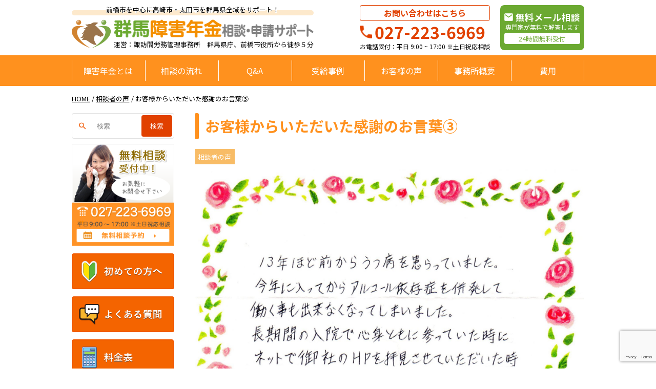

--- FILE ---
content_type: text/html; charset=UTF-8
request_url: https://gunma-shogai.com/category/3300
body_size: 14287
content:
<!DOCTYPE html>
<html>
<head>
<!-- Google Tag Manager -->
<script>(function(w,d,s,l,i){w[l]=w[l]||[];w[l].push({'gtm.start':
new Date().getTime(),event:'gtm.js'});var f=d.getElementsByTagName(s)[0],
j=d.createElement(s),dl=l!='dataLayer'?'&l='+l:'';j.async=true;j.src=
'https://www.googletagmanager.com/gtm.js?id='+i+dl;f.parentNode.insertBefore(j,f);
})(window,document,'script','dataLayer','GTM-596VKWR');</script>
<!-- End Google Tag Manager -->
<meta charset="UTF-8" />
<meta name="viewport" content="width=device-width, initial-scale=1">
<title>お客様からいただいた感謝のお言葉③ | 群馬障害年金相談・申請サポート</title>

		<!-- All in One SEO 4.1.6.2 -->
		<meta name="description" content="13年ほど前からうつ病を患っていました。今年に入ってからアルコール依存症を併発して働くこともできなくなってしまいました。 長期間の入院で心身ともに参っていた時にネットで御社のHPを拝見させていただいた時、「障害年金」とい […]" />
		<meta name="robots" content="max-image-preview:large" />
		<link rel="canonical" href="https://gunma-shogai.com/category/3300" />
		<meta property="og:locale" content="ja_JP" />
		<meta property="og:site_name" content="群馬障害年金相談・申請サポート |" />
		<meta property="og:type" content="article" />
		<meta property="og:title" content="お客様からいただいた感謝のお言葉③ | 群馬障害年金相談・申請サポート" />
		<meta property="og:description" content="13年ほど前からうつ病を患っていました。今年に入ってからアルコール依存症を併発して働くこともできなくなってしまいました。 長期間の入院で心身ともに参っていた時にネットで御社のHPを拝見させていただいた時、「障害年金」とい […]" />
		<meta property="og:url" content="https://gunma-shogai.com/category/3300" />
		<meta property="article:published_time" content="2021-11-10T08:59:07+00:00" />
		<meta property="article:modified_time" content="2023-02-09T03:39:01+00:00" />
		<meta name="twitter:card" content="summary" />
		<meta name="twitter:title" content="お客様からいただいた感謝のお言葉③ | 群馬障害年金相談・申請サポート" />
		<meta name="twitter:description" content="13年ほど前からうつ病を患っていました。今年に入ってからアルコール依存症を併発して働くこともできなくなってしまいました。 長期間の入院で心身ともに参っていた時にネットで御社のHPを拝見させていただいた時、「障害年金」とい […]" />
		<script type="application/ld+json" class="aioseo-schema">
			{"@context":"https:\/\/schema.org","@graph":[{"@type":"WebSite","@id":"https:\/\/gunma-shogai.com\/#website","url":"https:\/\/gunma-shogai.com\/","name":"\u7fa4\u99ac\u969c\u5bb3\u5e74\u91d1\u76f8\u8ac7\u30fb\u7533\u8acb\u30b5\u30dd\u30fc\u30c8","inLanguage":"ja","publisher":{"@id":"https:\/\/gunma-shogai.com\/#organization"}},{"@type":"Organization","@id":"https:\/\/gunma-shogai.com\/#organization","name":"\u7fa4\u99ac\u969c\u5bb3\u5e74\u91d1\u76f8\u8ac7\u30fb\u7533\u8acb\u30b5\u30dd\u30fc\u30c8\uff08\u8acf\u8a2a\u9593\u52b4\u52d9\u7ba1\u7406\u4e8b\u52d9\u6240\uff09","url":"https:\/\/gunma-shogai.com\/"},{"@type":"BreadcrumbList","@id":"https:\/\/gunma-shogai.com\/category\/3300#breadcrumblist","itemListElement":[{"@type":"ListItem","@id":"https:\/\/gunma-shogai.com\/#listItem","position":1,"item":{"@type":"WebPage","@id":"https:\/\/gunma-shogai.com\/","name":"\u30db\u30fc\u30e0","description":"\u969c\u5bb3\u5e74\u91d1\u306e\u7533\u8acb\u306a\u3089\u7fa4\u99ac\u770c\u5e81\u3001\u524d\u6a4b\u5e02\u5f79\u6240\u304b\u3089\u5f92\u6b695\u5206\u306e\u7fa4\u99ac\u969c\u5bb3\u5e74\u91d1\u76f8\u8ac7\u30fb\u7533\u8acb\u30b5\u30dd\u30fc\u30c8\u3078\u3054\u76f8\u8ac7\u3002\u76f8\u8ac7\u5b9f\u7e3e3,000\u4ef6\u8d85\uff01\u53d7\u7d66\u6c7a\u5b9a\u738797.6%\uff01\u56f0\u96e3\u6848\u4ef6\u30b5\u30dd\u30fc\u30c8\u5b9f\u7e3e\u591a\u6570\uff01\u969c\u5bb3\u5e74\u91d1\u306e\u5c02\u9580\u5bb6\u306b\u3088\u308b\u521d\u56de\u76f8\u8ac70\u5186\u3002\u524d\u6a4b\u5e02\u30fb\u9ad8\u5d0e\u5e02\u3092\u4e2d\u5fc3\u306b\u7fa4\u99ac\u770c\u5168\u57df\u5bfe\u5fdc\u3002\u307e\u305a\u306f\u304a\u6c17\u8efd\u306b\u304a\u96fb\u8a71\u304f\u3060\u3055\u3044\uff01","url":"https:\/\/gunma-shogai.com\/"}}]},{"@type":"Person","@id":"https:\/\/gunma-shogai.com\/category\/author\/5jocyo6vwmxgf5wjzbbwgrmcptbew4to#author","url":"https:\/\/gunma-shogai.com\/category\/author\/5jocyo6vwmxgf5wjzbbwgrmcptbew4to","name":"5joCyo6vwMXgF5wJZBbwgrmCPTbEw4tO","image":{"@type":"ImageObject","@id":"https:\/\/gunma-shogai.com\/category\/3300#authorImage","url":"https:\/\/secure.gravatar.com\/avatar\/052c88cf00337380b163f500ccc5cb26?s=96&d=mm&r=g","width":96,"height":96,"caption":"5joCyo6vwMXgF5wJZBbwgrmCPTbEw4tO"}},{"@type":"WebPage","@id":"https:\/\/gunma-shogai.com\/category\/3300#webpage","url":"https:\/\/gunma-shogai.com\/category\/3300","name":"\u304a\u5ba2\u69d8\u304b\u3089\u3044\u305f\u3060\u3044\u305f\u611f\u8b1d\u306e\u304a\u8a00\u8449\u2462 | \u7fa4\u99ac\u969c\u5bb3\u5e74\u91d1\u76f8\u8ac7\u30fb\u7533\u8acb\u30b5\u30dd\u30fc\u30c8","description":"13\u5e74\u307b\u3069\u524d\u304b\u3089\u3046\u3064\u75c5\u3092\u60a3\u3063\u3066\u3044\u307e\u3057\u305f\u3002\u4eca\u5e74\u306b\u5165\u3063\u3066\u304b\u3089\u30a2\u30eb\u30b3\u30fc\u30eb\u4f9d\u5b58\u75c7\u3092\u4f75\u767a\u3057\u3066\u50cd\u304f\u3053\u3068\u3082\u3067\u304d\u306a\u304f\u306a\u3063\u3066\u3057\u307e\u3044\u307e\u3057\u305f\u3002 \u9577\u671f\u9593\u306e\u5165\u9662\u3067\u5fc3\u8eab\u3068\u3082\u306b\u53c2\u3063\u3066\u3044\u305f\u6642\u306b\u30cd\u30c3\u30c8\u3067\u5fa1\u793e\u306eHP\u3092\u62dd\u898b\u3055\u305b\u3066\u3044\u305f\u3060\u3044\u305f\u6642\u3001\u300c\u969c\u5bb3\u5e74\u91d1\u300d\u3068\u3044 [\u2026]","inLanguage":"ja","isPartOf":{"@id":"https:\/\/gunma-shogai.com\/#website"},"breadcrumb":{"@id":"https:\/\/gunma-shogai.com\/category\/3300#breadcrumblist"},"author":"https:\/\/gunma-shogai.com\/category\/author\/5jocyo6vwmxgf5wjzbbwgrmcptbew4to#author","creator":"https:\/\/gunma-shogai.com\/category\/author\/5jocyo6vwmxgf5wjzbbwgrmcptbew4to#author","image":{"@type":"ImageObject","@id":"https:\/\/gunma-shogai.com\/#mainImage","url":"https:\/\/gunma-shogai.com\/wp-content\/uploads\/6fce6128bab83b010b7df71f93549aea-scaled.jpg","width":1769,"height":2560},"primaryImageOfPage":{"@id":"https:\/\/gunma-shogai.com\/category\/3300#mainImage"},"datePublished":"2021-11-10T08:59:07+09:00","dateModified":"2023-02-09T03:39:01+09:00"},{"@type":"Article","@id":"https:\/\/gunma-shogai.com\/category\/3300#article","name":"\u304a\u5ba2\u69d8\u304b\u3089\u3044\u305f\u3060\u3044\u305f\u611f\u8b1d\u306e\u304a\u8a00\u8449\u2462 | \u7fa4\u99ac\u969c\u5bb3\u5e74\u91d1\u76f8\u8ac7\u30fb\u7533\u8acb\u30b5\u30dd\u30fc\u30c8","description":"13\u5e74\u307b\u3069\u524d\u304b\u3089\u3046\u3064\u75c5\u3092\u60a3\u3063\u3066\u3044\u307e\u3057\u305f\u3002\u4eca\u5e74\u306b\u5165\u3063\u3066\u304b\u3089\u30a2\u30eb\u30b3\u30fc\u30eb\u4f9d\u5b58\u75c7\u3092\u4f75\u767a\u3057\u3066\u50cd\u304f\u3053\u3068\u3082\u3067\u304d\u306a\u304f\u306a\u3063\u3066\u3057\u307e\u3044\u307e\u3057\u305f\u3002 \u9577\u671f\u9593\u306e\u5165\u9662\u3067\u5fc3\u8eab\u3068\u3082\u306b\u53c2\u3063\u3066\u3044\u305f\u6642\u306b\u30cd\u30c3\u30c8\u3067\u5fa1\u793e\u306eHP\u3092\u62dd\u898b\u3055\u305b\u3066\u3044\u305f\u3060\u3044\u305f\u6642\u3001\u300c\u969c\u5bb3\u5e74\u91d1\u300d\u3068\u3044 [\u2026]","inLanguage":"ja","headline":"\u304a\u5ba2\u69d8\u304b\u3089\u3044\u305f\u3060\u3044\u305f\u611f\u8b1d\u306e\u304a\u8a00\u8449\u2462","author":{"@id":"https:\/\/gunma-shogai.com\/category\/author\/5jocyo6vwmxgf5wjzbbwgrmcptbew4to#author"},"publisher":{"@id":"https:\/\/gunma-shogai.com\/#organization"},"datePublished":"2021-11-10T08:59:07+09:00","dateModified":"2023-02-09T03:39:01+09:00","articleSection":"\u76f8\u8ac7\u8005\u306e\u58f0","mainEntityOfPage":{"@id":"https:\/\/gunma-shogai.com\/category\/3300#webpage"},"isPartOf":{"@id":"https:\/\/gunma-shogai.com\/category\/3300#webpage"},"image":{"@type":"ImageObject","@id":"https:\/\/gunma-shogai.com\/#articleImage","url":"https:\/\/gunma-shogai.com\/wp-content\/uploads\/6fce6128bab83b010b7df71f93549aea-scaled.jpg","width":1769,"height":2560}}]}
		</script>
		<!-- All in One SEO -->

<link rel='dns-prefetch' href='//www.google.com' />
		<!-- This site uses the Google Analytics by MonsterInsights plugin v8.10.0 - Using Analytics tracking - https://www.monsterinsights.com/ -->
		<!-- Note: MonsterInsights is not currently configured on this site. The site owner needs to authenticate with Google Analytics in the MonsterInsights settings panel. -->
					<!-- No UA code set -->
				<!-- / Google Analytics by MonsterInsights -->
		<script type="text/javascript">
/* <![CDATA[ */
window._wpemojiSettings = {"baseUrl":"https:\/\/s.w.org\/images\/core\/emoji\/15.0.3\/72x72\/","ext":".png","svgUrl":"https:\/\/s.w.org\/images\/core\/emoji\/15.0.3\/svg\/","svgExt":".svg","source":{"concatemoji":"https:\/\/gunma-shogai.com\/wp-includes\/js\/wp-emoji-release.min.js?ver=60f7f5b8b1c1e1a844182cf977313898"}};
/*! This file is auto-generated */
!function(i,n){var o,s,e;function c(e){try{var t={supportTests:e,timestamp:(new Date).valueOf()};sessionStorage.setItem(o,JSON.stringify(t))}catch(e){}}function p(e,t,n){e.clearRect(0,0,e.canvas.width,e.canvas.height),e.fillText(t,0,0);var t=new Uint32Array(e.getImageData(0,0,e.canvas.width,e.canvas.height).data),r=(e.clearRect(0,0,e.canvas.width,e.canvas.height),e.fillText(n,0,0),new Uint32Array(e.getImageData(0,0,e.canvas.width,e.canvas.height).data));return t.every(function(e,t){return e===r[t]})}function u(e,t,n){switch(t){case"flag":return n(e,"\ud83c\udff3\ufe0f\u200d\u26a7\ufe0f","\ud83c\udff3\ufe0f\u200b\u26a7\ufe0f")?!1:!n(e,"\ud83c\uddfa\ud83c\uddf3","\ud83c\uddfa\u200b\ud83c\uddf3")&&!n(e,"\ud83c\udff4\udb40\udc67\udb40\udc62\udb40\udc65\udb40\udc6e\udb40\udc67\udb40\udc7f","\ud83c\udff4\u200b\udb40\udc67\u200b\udb40\udc62\u200b\udb40\udc65\u200b\udb40\udc6e\u200b\udb40\udc67\u200b\udb40\udc7f");case"emoji":return!n(e,"\ud83d\udc26\u200d\u2b1b","\ud83d\udc26\u200b\u2b1b")}return!1}function f(e,t,n){var r="undefined"!=typeof WorkerGlobalScope&&self instanceof WorkerGlobalScope?new OffscreenCanvas(300,150):i.createElement("canvas"),a=r.getContext("2d",{willReadFrequently:!0}),o=(a.textBaseline="top",a.font="600 32px Arial",{});return e.forEach(function(e){o[e]=t(a,e,n)}),o}function t(e){var t=i.createElement("script");t.src=e,t.defer=!0,i.head.appendChild(t)}"undefined"!=typeof Promise&&(o="wpEmojiSettingsSupports",s=["flag","emoji"],n.supports={everything:!0,everythingExceptFlag:!0},e=new Promise(function(e){i.addEventListener("DOMContentLoaded",e,{once:!0})}),new Promise(function(t){var n=function(){try{var e=JSON.parse(sessionStorage.getItem(o));if("object"==typeof e&&"number"==typeof e.timestamp&&(new Date).valueOf()<e.timestamp+604800&&"object"==typeof e.supportTests)return e.supportTests}catch(e){}return null}();if(!n){if("undefined"!=typeof Worker&&"undefined"!=typeof OffscreenCanvas&&"undefined"!=typeof URL&&URL.createObjectURL&&"undefined"!=typeof Blob)try{var e="postMessage("+f.toString()+"("+[JSON.stringify(s),u.toString(),p.toString()].join(",")+"));",r=new Blob([e],{type:"text/javascript"}),a=new Worker(URL.createObjectURL(r),{name:"wpTestEmojiSupports"});return void(a.onmessage=function(e){c(n=e.data),a.terminate(),t(n)})}catch(e){}c(n=f(s,u,p))}t(n)}).then(function(e){for(var t in e)n.supports[t]=e[t],n.supports.everything=n.supports.everything&&n.supports[t],"flag"!==t&&(n.supports.everythingExceptFlag=n.supports.everythingExceptFlag&&n.supports[t]);n.supports.everythingExceptFlag=n.supports.everythingExceptFlag&&!n.supports.flag,n.DOMReady=!1,n.readyCallback=function(){n.DOMReady=!0}}).then(function(){return e}).then(function(){var e;n.supports.everything||(n.readyCallback(),(e=n.source||{}).concatemoji?t(e.concatemoji):e.wpemoji&&e.twemoji&&(t(e.twemoji),t(e.wpemoji)))}))}((window,document),window._wpemojiSettings);
/* ]]> */
</script>
<style id='wp-emoji-styles-inline-css' type='text/css'>

	img.wp-smiley, img.emoji {
		display: inline !important;
		border: none !important;
		box-shadow: none !important;
		height: 1em !important;
		width: 1em !important;
		margin: 0 0.07em !important;
		vertical-align: -0.1em !important;
		background: none !important;
		padding: 0 !important;
	}
</style>
<link rel='stylesheet' id='wp-block-library-css' href='https://gunma-shogai.com/wp-includes/css/dist/block-library/style.min.css?ver=60f7f5b8b1c1e1a844182cf977313898' type='text/css' media='all' />
<style id='wp-block-library-inline-css' type='text/css'>
.has-text-align-justify{text-align:justify;}
</style>
<link rel='stylesheet' id='mediaelement-css' href='https://gunma-shogai.com/wp-includes/js/mediaelement/mediaelementplayer-legacy.min.css?ver=4.2.17' type='text/css' media='all' />
<link rel='stylesheet' id='wp-mediaelement-css' href='https://gunma-shogai.com/wp-includes/js/mediaelement/wp-mediaelement.min.css?ver=60f7f5b8b1c1e1a844182cf977313898' type='text/css' media='all' />
<style id='classic-theme-styles-inline-css' type='text/css'>
/*! This file is auto-generated */
.wp-block-button__link{color:#fff;background-color:#32373c;border-radius:9999px;box-shadow:none;text-decoration:none;padding:calc(.667em + 2px) calc(1.333em + 2px);font-size:1.125em}.wp-block-file__button{background:#32373c;color:#fff;text-decoration:none}
</style>
<style id='global-styles-inline-css' type='text/css'>
body{--wp--preset--color--black: #000000;--wp--preset--color--cyan-bluish-gray: #abb8c3;--wp--preset--color--white: #ffffff;--wp--preset--color--pale-pink: #f78da7;--wp--preset--color--vivid-red: #cf2e2e;--wp--preset--color--luminous-vivid-orange: #ff6900;--wp--preset--color--luminous-vivid-amber: #fcb900;--wp--preset--color--light-green-cyan: #7bdcb5;--wp--preset--color--vivid-green-cyan: #00d084;--wp--preset--color--pale-cyan-blue: #8ed1fc;--wp--preset--color--vivid-cyan-blue: #0693e3;--wp--preset--color--vivid-purple: #9b51e0;--wp--preset--gradient--vivid-cyan-blue-to-vivid-purple: linear-gradient(135deg,rgba(6,147,227,1) 0%,rgb(155,81,224) 100%);--wp--preset--gradient--light-green-cyan-to-vivid-green-cyan: linear-gradient(135deg,rgb(122,220,180) 0%,rgb(0,208,130) 100%);--wp--preset--gradient--luminous-vivid-amber-to-luminous-vivid-orange: linear-gradient(135deg,rgba(252,185,0,1) 0%,rgba(255,105,0,1) 100%);--wp--preset--gradient--luminous-vivid-orange-to-vivid-red: linear-gradient(135deg,rgba(255,105,0,1) 0%,rgb(207,46,46) 100%);--wp--preset--gradient--very-light-gray-to-cyan-bluish-gray: linear-gradient(135deg,rgb(238,238,238) 0%,rgb(169,184,195) 100%);--wp--preset--gradient--cool-to-warm-spectrum: linear-gradient(135deg,rgb(74,234,220) 0%,rgb(151,120,209) 20%,rgb(207,42,186) 40%,rgb(238,44,130) 60%,rgb(251,105,98) 80%,rgb(254,248,76) 100%);--wp--preset--gradient--blush-light-purple: linear-gradient(135deg,rgb(255,206,236) 0%,rgb(152,150,240) 100%);--wp--preset--gradient--blush-bordeaux: linear-gradient(135deg,rgb(254,205,165) 0%,rgb(254,45,45) 50%,rgb(107,0,62) 100%);--wp--preset--gradient--luminous-dusk: linear-gradient(135deg,rgb(255,203,112) 0%,rgb(199,81,192) 50%,rgb(65,88,208) 100%);--wp--preset--gradient--pale-ocean: linear-gradient(135deg,rgb(255,245,203) 0%,rgb(182,227,212) 50%,rgb(51,167,181) 100%);--wp--preset--gradient--electric-grass: linear-gradient(135deg,rgb(202,248,128) 0%,rgb(113,206,126) 100%);--wp--preset--gradient--midnight: linear-gradient(135deg,rgb(2,3,129) 0%,rgb(40,116,252) 100%);--wp--preset--font-size--small: 13px;--wp--preset--font-size--medium: 20px;--wp--preset--font-size--large: 36px;--wp--preset--font-size--x-large: 42px;--wp--preset--spacing--20: 0.44rem;--wp--preset--spacing--30: 0.67rem;--wp--preset--spacing--40: 1rem;--wp--preset--spacing--50: 1.5rem;--wp--preset--spacing--60: 2.25rem;--wp--preset--spacing--70: 3.38rem;--wp--preset--spacing--80: 5.06rem;--wp--preset--shadow--natural: 6px 6px 9px rgba(0, 0, 0, 0.2);--wp--preset--shadow--deep: 12px 12px 50px rgba(0, 0, 0, 0.4);--wp--preset--shadow--sharp: 6px 6px 0px rgba(0, 0, 0, 0.2);--wp--preset--shadow--outlined: 6px 6px 0px -3px rgba(255, 255, 255, 1), 6px 6px rgba(0, 0, 0, 1);--wp--preset--shadow--crisp: 6px 6px 0px rgba(0, 0, 0, 1);}:where(.is-layout-flex){gap: 0.5em;}:where(.is-layout-grid){gap: 0.5em;}body .is-layout-flex{display: flex;}body .is-layout-flex{flex-wrap: wrap;align-items: center;}body .is-layout-flex > *{margin: 0;}body .is-layout-grid{display: grid;}body .is-layout-grid > *{margin: 0;}:where(.wp-block-columns.is-layout-flex){gap: 2em;}:where(.wp-block-columns.is-layout-grid){gap: 2em;}:where(.wp-block-post-template.is-layout-flex){gap: 1.25em;}:where(.wp-block-post-template.is-layout-grid){gap: 1.25em;}.has-black-color{color: var(--wp--preset--color--black) !important;}.has-cyan-bluish-gray-color{color: var(--wp--preset--color--cyan-bluish-gray) !important;}.has-white-color{color: var(--wp--preset--color--white) !important;}.has-pale-pink-color{color: var(--wp--preset--color--pale-pink) !important;}.has-vivid-red-color{color: var(--wp--preset--color--vivid-red) !important;}.has-luminous-vivid-orange-color{color: var(--wp--preset--color--luminous-vivid-orange) !important;}.has-luminous-vivid-amber-color{color: var(--wp--preset--color--luminous-vivid-amber) !important;}.has-light-green-cyan-color{color: var(--wp--preset--color--light-green-cyan) !important;}.has-vivid-green-cyan-color{color: var(--wp--preset--color--vivid-green-cyan) !important;}.has-pale-cyan-blue-color{color: var(--wp--preset--color--pale-cyan-blue) !important;}.has-vivid-cyan-blue-color{color: var(--wp--preset--color--vivid-cyan-blue) !important;}.has-vivid-purple-color{color: var(--wp--preset--color--vivid-purple) !important;}.has-black-background-color{background-color: var(--wp--preset--color--black) !important;}.has-cyan-bluish-gray-background-color{background-color: var(--wp--preset--color--cyan-bluish-gray) !important;}.has-white-background-color{background-color: var(--wp--preset--color--white) !important;}.has-pale-pink-background-color{background-color: var(--wp--preset--color--pale-pink) !important;}.has-vivid-red-background-color{background-color: var(--wp--preset--color--vivid-red) !important;}.has-luminous-vivid-orange-background-color{background-color: var(--wp--preset--color--luminous-vivid-orange) !important;}.has-luminous-vivid-amber-background-color{background-color: var(--wp--preset--color--luminous-vivid-amber) !important;}.has-light-green-cyan-background-color{background-color: var(--wp--preset--color--light-green-cyan) !important;}.has-vivid-green-cyan-background-color{background-color: var(--wp--preset--color--vivid-green-cyan) !important;}.has-pale-cyan-blue-background-color{background-color: var(--wp--preset--color--pale-cyan-blue) !important;}.has-vivid-cyan-blue-background-color{background-color: var(--wp--preset--color--vivid-cyan-blue) !important;}.has-vivid-purple-background-color{background-color: var(--wp--preset--color--vivid-purple) !important;}.has-black-border-color{border-color: var(--wp--preset--color--black) !important;}.has-cyan-bluish-gray-border-color{border-color: var(--wp--preset--color--cyan-bluish-gray) !important;}.has-white-border-color{border-color: var(--wp--preset--color--white) !important;}.has-pale-pink-border-color{border-color: var(--wp--preset--color--pale-pink) !important;}.has-vivid-red-border-color{border-color: var(--wp--preset--color--vivid-red) !important;}.has-luminous-vivid-orange-border-color{border-color: var(--wp--preset--color--luminous-vivid-orange) !important;}.has-luminous-vivid-amber-border-color{border-color: var(--wp--preset--color--luminous-vivid-amber) !important;}.has-light-green-cyan-border-color{border-color: var(--wp--preset--color--light-green-cyan) !important;}.has-vivid-green-cyan-border-color{border-color: var(--wp--preset--color--vivid-green-cyan) !important;}.has-pale-cyan-blue-border-color{border-color: var(--wp--preset--color--pale-cyan-blue) !important;}.has-vivid-cyan-blue-border-color{border-color: var(--wp--preset--color--vivid-cyan-blue) !important;}.has-vivid-purple-border-color{border-color: var(--wp--preset--color--vivid-purple) !important;}.has-vivid-cyan-blue-to-vivid-purple-gradient-background{background: var(--wp--preset--gradient--vivid-cyan-blue-to-vivid-purple) !important;}.has-light-green-cyan-to-vivid-green-cyan-gradient-background{background: var(--wp--preset--gradient--light-green-cyan-to-vivid-green-cyan) !important;}.has-luminous-vivid-amber-to-luminous-vivid-orange-gradient-background{background: var(--wp--preset--gradient--luminous-vivid-amber-to-luminous-vivid-orange) !important;}.has-luminous-vivid-orange-to-vivid-red-gradient-background{background: var(--wp--preset--gradient--luminous-vivid-orange-to-vivid-red) !important;}.has-very-light-gray-to-cyan-bluish-gray-gradient-background{background: var(--wp--preset--gradient--very-light-gray-to-cyan-bluish-gray) !important;}.has-cool-to-warm-spectrum-gradient-background{background: var(--wp--preset--gradient--cool-to-warm-spectrum) !important;}.has-blush-light-purple-gradient-background{background: var(--wp--preset--gradient--blush-light-purple) !important;}.has-blush-bordeaux-gradient-background{background: var(--wp--preset--gradient--blush-bordeaux) !important;}.has-luminous-dusk-gradient-background{background: var(--wp--preset--gradient--luminous-dusk) !important;}.has-pale-ocean-gradient-background{background: var(--wp--preset--gradient--pale-ocean) !important;}.has-electric-grass-gradient-background{background: var(--wp--preset--gradient--electric-grass) !important;}.has-midnight-gradient-background{background: var(--wp--preset--gradient--midnight) !important;}.has-small-font-size{font-size: var(--wp--preset--font-size--small) !important;}.has-medium-font-size{font-size: var(--wp--preset--font-size--medium) !important;}.has-large-font-size{font-size: var(--wp--preset--font-size--large) !important;}.has-x-large-font-size{font-size: var(--wp--preset--font-size--x-large) !important;}
.wp-block-navigation a:where(:not(.wp-element-button)){color: inherit;}
:where(.wp-block-post-template.is-layout-flex){gap: 1.25em;}:where(.wp-block-post-template.is-layout-grid){gap: 1.25em;}
:where(.wp-block-columns.is-layout-flex){gap: 2em;}:where(.wp-block-columns.is-layout-grid){gap: 2em;}
.wp-block-pullquote{font-size: 1.5em;line-height: 1.6;}
</style>
<link rel='stylesheet' id='aalb_basics_css-css' href='https://gunma-shogai.com/wp-content/plugins/amazon-associates-link-builder/css/aalb_basics.css?ver=1.4.6' type='text/css' media='all' />
<link rel='stylesheet' id='contact-form-7-css' href='https://gunma-shogai.com/wp-content/plugins/contact-form-7/includes/css/styles.css?ver=5.6.1' type='text/css' media='all' />
<link rel='stylesheet' id='style-css' href='https://gunma-shogai.com/wp-content/themes/gunma_shougai_renew/style.css?ver=60f7f5b8b1c1e1a844182cf977313898' type='text/css' media='all' />
<link rel='stylesheet' id='reset-style-css' href='https://gunma-shogai.com/wp-content/themes/gunma_shougai_renew/css/reset.css?ver=60f7f5b8b1c1e1a844182cf977313898' type='text/css' media='all' />
<link rel='stylesheet' id='theme-style-css' href='https://gunma-shogai.com/wp-content/themes/gunma_shougai_renew/css/style.css?ver=60f7f5b8b1c1e1a844182cf977313898' type='text/css' media='all' />
<link rel='stylesheet' id='lower-style-css' href='https://gunma-shogai.com/wp-content/themes/gunma_shougai_renew/css/lower.css?ver=60f7f5b8b1c1e1a844182cf977313898' type='text/css' media='all' />
<link rel='stylesheet' id='single-style-css' href='https://gunma-shogai.com/wp-content/themes/gunma_shougai_renew/css/single.css?ver=60f7f5b8b1c1e1a844182cf977313898' type='text/css' media='all' />
<link rel='stylesheet' id='jetpack_css-css' href='https://gunma-shogai.com/wp-content/plugins/jetpack/css/jetpack.css?ver=10.5.3' type='text/css' media='all' />
<script type="text/javascript" src="https://gunma-shogai.com/wp-content/themes/gunma_shougai_renew/js/jquery-2.2.4.min.js?ver=60f7f5b8b1c1e1a844182cf977313898" id="jquery-js"></script>
<link rel="https://api.w.org/" href="https://gunma-shogai.com/wp-json/" /><link rel="alternate" type="application/json" href="https://gunma-shogai.com/wp-json/wp/v2/posts/3300" /><link rel="EditURI" type="application/rsd+xml" title="RSD" href="https://gunma-shogai.com/xmlrpc.php?rsd" />
<link rel='shortlink' href='https://gunma-shogai.com/?p=3300' />
<link rel="alternate" type="application/json+oembed" href="https://gunma-shogai.com/wp-json/oembed/1.0/embed?url=https%3A%2F%2Fgunma-shogai.com%2Fcategory%2F3300" />
<link rel="alternate" type="text/xml+oembed" href="https://gunma-shogai.com/wp-json/oembed/1.0/embed?url=https%3A%2F%2Fgunma-shogai.com%2Fcategory%2F3300&#038;format=xml" />
<style type='text/css'>img#wpstats{display:none}</style>
	<style>.simplemap img{max-width:none !important;padding:0 !important;margin:0 !important;}.staticmap,.staticmap img{max-width:100% !important;height:auto !important;}.simplemap .simplemap-content{display:none;}</style>
<script>var google_map_api_key = "AIzaSyCmAA60Y7vyNTTYoVJdnkmHoH7M8-RXxPM";</script><link rel="icon" href="https://gunma-shogai.com/wp-content/uploads/cropped-6f11a614e36e4ff04c94b79e35182f2e-32x32.png" sizes="32x32" />
<link rel="icon" href="https://gunma-shogai.com/wp-content/uploads/cropped-6f11a614e36e4ff04c94b79e35182f2e-192x192.png" sizes="192x192" />
<link rel="apple-touch-icon" href="https://gunma-shogai.com/wp-content/uploads/cropped-6f11a614e36e4ff04c94b79e35182f2e-180x180.png" />
<meta name="msapplication-TileImage" content="https://gunma-shogai.com/wp-content/uploads/cropped-6f11a614e36e4ff04c94b79e35182f2e-270x270.png" />
</head>
<body>

<!-- Google Tag Manager (noscript) -->
<noscript><iframe src="https://www.googletagmanager.com/ns.html?id=GTM-596VKWR"
height="0" width="0" style="display:none;visibility:hidden"></iframe></noscript>
<!-- End Google Tag Manager (noscript) -->
	<div id="fb-root"></div>
	<script async defer crossorigin="anonymous" src="https://connect.facebook.net/ja_JP/sdk.js#xfbml=1&version=v12.0" nonce="w0T1MxEU"></script>
	<nav id="sp-nav" class="sp-nav">
		<ul class="sp-nav__list">
			<li class="sp-nav__item sp-nav__item--tel">
				<a href="tel:027-223-6969">電話</a>
			</li>
			<li class="sp-nav__item sp-nav__item--email">
				<a href="https://gunma-shogai.com/page-197/contact">メール相談</a>
			</li>
			<li class="sp-nav__item sp-nav__item--judge">
				<a href="https://gunma-shogai.com/check">簡単受給判定</a>
			</li>
			<li class="sp-nav__item sp-nav__item--case">
				<a href="https://gunma-shogai.com/page-174">受給事例</a>
			</li>
			<li id="hamburger" class="sp-nav__item sp-nav__item--menu">
				<a href="https://gunma-shogai.com/">メニュー</a>
			</li>
		</ul>
	</nav>
	<header class="header container">
		<div class="header__left office">
			<p class="header__left__area-2 office__area-2">前橋市を中心に高崎市・太田市を群馬県全域をサポート！</p>
													<a class="header__left__logos office__logos" href="https://gunma-shogai.com/">
				<p class="header__left__logos__image office__logos__image"><img src="https://gunma-shogai.com/wp-content/themes/gunma_shougai_renew/images/header-logo-image.png"></p>
				<div>
					<p class="header__left__logos__text office__logos__text"><img src="https://gunma-shogai.com/wp-content/themes/gunma_shougai_renew/images/header-logo-text-2.png" alt="群馬障害年金相談・申請サポート"></p>
					<p class="header__left__access office__access">運営：諏訪間労務管理事務所　群馬県庁、前橋市役所から徒歩５分</p>
				</div>
			</a>
		</div>
		<div class="header__right">
			<div class="header__right__tel tel">
				<p class="header__right__tel__title tel__title"><a href="https://gunma-shogai.com/page-197/contact">お問い合わせはこちら</a></p>
				<p class="header__right__tel__number tel__number"><a href="tel:027-233-6969">027-223-6969</a></p>
				<p class="header__right__tel__time tel__time">お電話受付：平日 9:00 ~ 17:00 ※土日祝応相談</p>
			</div>
			<a class="header__right__email email" href="https://gunma-shogai.com//page-197/">
				<p class="header__right__email__title email__title">無料メール相談</p>
				<p class="header__right__email__caption email__caption">専門家が無料で解答します</p>
				<p class="header__right__email__btn email__btn">24時間無料受付</p>
			</a>
		</div>   
	</header>
	<nav id="globalmenu">
		<div class="globalmenu">
			<div class="container">
			<ul class="globalmenu__list"><li id="menu-item-3253" class="menu-item menu-item-type-post_type menu-item-object-page menu-item-3253"><a href="https://gunma-shogai.com/page-2">障害年金とは</a></li>
<li id="menu-item-3337" class="menu-item menu-item-type-post_type menu-item-object-page menu-item-3337"><a href="https://gunma-shogai.com/page-197">相談の流れ</a></li>
<li id="menu-item-3334" class="menu-item menu-item-type-custom menu-item-object-custom menu-item-3334"><a href="https://gunma-shogai.com/category/category/faq">Q&#038;A</a></li>
<li id="menu-item-3254" class="menu-item menu-item-type-post_type menu-item-object-page menu-item-3254"><a href="https://gunma-shogai.com/page-174">受給事例</a></li>
<li id="menu-item-3332" class="menu-item menu-item-type-custom menu-item-object-custom menu-item-3332"><a href="https://gunma-shogai.com/%E6%BA%96%E5%82%99%E4%B8%AD">お客様の声</a></li>
<li id="menu-item-3257" class="menu-item menu-item-type-post_type menu-item-object-page menu-item-3257"><a href="https://gunma-shogai.com/page-152">事務所概要</a></li>
<li id="menu-item-3333" class="menu-item menu-item-type-post_type menu-item-object-page menu-item-3333"><a href="https://gunma-shogai.com/page-116">費用</a></li>
</ul>			</div>
		</div>
	
	</nav>
				<div class="container">
					<div class="breadcrumb">
			<ul class="breadcrumb__list">
											<li class="breadcrumb__item"><a class="breadcrumb__item__link" href="https://gunma-shogai.com">HOME</a></li><span class="breadcrumb__item__slash">/</span>
															<li class="breadcrumb__item"><a class="breadcrumb__item__link" href="https://gunma-shogai.com/category/category/consultation">相談者の声</a></li><span class="breadcrumb__item__slash">/</span>
															<li class="breadcrumb__item"><span class="breadcrumb__item__current">お客様からいただいた感謝のお言葉③</span></li>
												</ul>
		</div>
					</div>
				<main>
<div class="col2">
	<div class="container">
		<aside class="col2__aside">
			
<form method="get" id="searchform" class="search-form" action="https://gunma-shogai.com">
    <input type="text" name="s" id="s" class="search-form-search" placeholder="検索" />
    <input type="submit" class="search-form-submit" value="検索" />
</form><a class="side-content" href="https://gunma-shogai.com/page-197/">
	<img src="https://gunma-shogai.com/wp-content/themes/gunma_shougai_renew/images/side-contact-1.png" alt="無料相談受付中">
</a>
<a class="side-content" href="https://gunma-shogai.com/page-152/page-159">
	<img src="https://gunma-shogai.com/wp-content/themes/gunma_shougai_renew/images/side-welcome.png" alt="初めての方へ">
</a>
<a class="side-content" href="https://gunma-shogai.com/category/category/faq">
	<img src="https://gunma-shogai.com/wp-content/themes/gunma_shougai_renew/images/side-faq.png" alt="よくある質問">
</a>
<a class="side-content" href="https://gunma-shogai.com/page-116">
	<img src="https://gunma-shogai.com/wp-content/themes/gunma_shougai_renew/images/side-price.png" alt="料金表">
</a>
<h2>障害年金について</h2>
<ul class="sidemenu menu"><li id="menu-item-1555" class="menu-item menu-item-type-post_type menu-item-object-page menu-item-has-children menu-item-1555"><a href="https://gunma-shogai.com/page-2">障害年金の基礎知識</a>
<ul class="sub-menu">
	<li id="menu-item-1556" class="menu-item menu-item-type-post_type menu-item-object-page menu-item-1556"><a href="https://gunma-shogai.com/page-2">障害年金の基礎知識</a></li>
	<li id="menu-item-1557" class="menu-item menu-item-type-post_type menu-item-object-page menu-item-1557"><a href="https://gunma-shogai.com/page-2/page-69">特別障害者手当</a></li>
	<li id="menu-item-1558" class="menu-item menu-item-type-post_type menu-item-object-page menu-item-1558"><a href="https://gunma-shogai.com/money">障害年金でもらえる金額</a></li>
	<li id="menu-item-1559" class="menu-item menu-item-type-post_type menu-item-object-page menu-item-1559"><a href="https://gunma-shogai.com/page-2/page-52">障害年金で必要な書類</a></li>
	<li id="menu-item-1560" class="menu-item menu-item-type-post_type menu-item-object-page menu-item-1560"><a href="https://gunma-shogai.com/page-2/page-33">障害年金とは</a></li>
	<li id="menu-item-1562" class="menu-item menu-item-type-post_type menu-item-object-page menu-item-1562"><a href="https://gunma-shogai.com/page-2/page-49">障害年金の対象となる傷病</a></li>
	<li id="menu-item-1563" class="menu-item menu-item-type-post_type menu-item-object-page menu-item-1563"><a href="https://gunma-shogai.com/page-2/page-36">障害年金の種類</a></li>
	<li id="menu-item-1564" class="menu-item menu-item-type-post_type menu-item-object-page menu-item-1564"><a href="https://gunma-shogai.com/page-2/page-56">障害年金をもらうためのポイント</a></li>
	<li id="menu-item-1565" class="menu-item menu-item-type-post_type menu-item-object-page menu-item-1565"><a href="https://gunma-shogai.com/page-2/page-44">障害年金をもらうための条件</a></li>
	<li id="menu-item-1566" class="menu-item menu-item-type-post_type menu-item-object-page menu-item-1566"><a href="https://gunma-shogai.com/page-2/page-54">障害年金認定方法</a></li>
	<li id="menu-item-1567" class="menu-item menu-item-type-post_type menu-item-object-page menu-item-1567"><a href="https://gunma-shogai.com/page-2/page-60">ご契約後の流れ</a></li>
	<li id="menu-item-1568" class="menu-item menu-item-type-post_type menu-item-object-page menu-item-1568"><a href="https://gunma-shogai.com/page-2/page-58">障害年金請求時の注意点</a></li>
</ul>
</li>
<li id="menu-item-1570" class="menu-item menu-item-type-post_type menu-item-object-page menu-item-has-children menu-item-1570"><a href="https://gunma-shogai.com/page-75">症状別障害年金の基準</a>
<ul class="sub-menu">
	<li id="menu-item-1571" class="menu-item menu-item-type-post_type menu-item-object-page menu-item-1571"><a href="https://gunma-shogai.com/page-75">症状別障害年金の基準</a></li>
	<li id="menu-item-1577" class="menu-item menu-item-type-post_type menu-item-object-page menu-item-1577"><a href="https://gunma-shogai.com/page-75/page-77">眼（視力・視野）の障害認定基準</a></li>
	<li id="menu-item-1578" class="menu-item menu-item-type-post_type menu-item-object-page menu-item-1578"><a href="https://gunma-shogai.com/page-75/page-82">耳(聴力)の障害認定基準</a></li>
	<li id="menu-item-1573" class="menu-item menu-item-type-post_type menu-item-object-page menu-item-1573"><a href="https://gunma-shogai.com/page-75/page-84">そしゃく・嚥下・言語の障害年金認定基準</a></li>
	<li id="menu-item-1575" class="menu-item menu-item-type-post_type menu-item-object-page menu-item-1575"><a href="https://gunma-shogai.com/page-75/page-87">心臓の障害（循環器障害）の障害認定基準</a></li>
	<li id="menu-item-1576" class="menu-item menu-item-type-post_type menu-item-object-page menu-item-1576"><a href="https://gunma-shogai.com/page-75/page-90">気管支・肺疾患の障害認定基準</a></li>
	<li id="menu-item-1583" class="menu-item menu-item-type-post_type menu-item-object-page menu-item-1583"><a href="https://gunma-shogai.com/page-75/page-94">肝臓の障害認定基準</a></li>
	<li id="menu-item-1585" class="menu-item menu-item-type-post_type menu-item-object-page menu-item-1585"><a href="https://gunma-shogai.com/page-75/page-92">腎臓の障害認定基準</a></li>
	<li id="menu-item-1584" class="menu-item menu-item-type-post_type menu-item-object-page menu-item-1584"><a href="https://gunma-shogai.com/page-75/page-96">肢体の障害認定基準</a></li>
	<li id="menu-item-1582" class="menu-item menu-item-type-post_type menu-item-object-page menu-item-1582"><a href="https://gunma-shogai.com/page-75/page-98">肛門・直腸・泌尿器の障害認定基準</a></li>
	<li id="menu-item-1580" class="menu-item menu-item-type-post_type menu-item-object-page menu-item-1580"><a href="https://gunma-shogai.com/page-75/page-100">精神の障害認定基準</a></li>
	<li id="menu-item-1579" class="menu-item menu-item-type-post_type menu-item-object-page menu-item-1579"><a href="https://gunma-shogai.com/page-75/page-106">癌（がん）の障害年金認定基準</a></li>
	<li id="menu-item-1581" class="menu-item menu-item-type-post_type menu-item-object-page menu-item-1581"><a href="https://gunma-shogai.com/page-75/page-102">糖尿病（代謝疾患等）による障害認定基準</a></li>
	<li id="menu-item-1586" class="menu-item menu-item-type-post_type menu-item-object-page menu-item-1586"><a href="https://gunma-shogai.com/page-75/page-104">血液・造血の障害認定基準</a></li>
	<li id="menu-item-1572" class="menu-item menu-item-type-post_type menu-item-object-page menu-item-1572"><a href="https://gunma-shogai.com/page-75/page-110">AIDSの障害認定基準</a></li>
	<li id="menu-item-1574" class="menu-item menu-item-type-post_type menu-item-object-page menu-item-1574"><a href="https://gunma-shogai.com/page-75/page-108">てんかんの障害認定基準</a></li>
</ul>
</li>
<li id="menu-item-22" class="menu-item menu-item-type-taxonomy menu-item-object-category menu-item-22"><a href="https://gunma-shogai.com/category/category/faq">障害年金よくある質問</a></li>
<li id="menu-item-1587" class="menu-item menu-item-type-post_type menu-item-object-page menu-item-1587"><a href="https://gunma-shogai.com/page-174">障害年金の受給事例</a></li>
<li id="menu-item-2536" class="menu-item menu-item-type-post_type menu-item-object-page menu-item-2536"><a href="https://gunma-shogai.com/utu">うつ病で働けない時に申請するべき障害年金とは？社労士が受給ポイントを解説！</a></li>
<li id="menu-item-1719" class="menu-item menu-item-type-post_type menu-item-object-page menu-item-1719"><a href="https://gunma-shogai.com/page-1689">更新で支給停止となってしまった方へ</a></li>
<li id="menu-item-1720" class="menu-item menu-item-type-post_type menu-item-object-page menu-item-1720"><a href="https://gunma-shogai.com/page-1691">通知が届いてから3か月の方へ</a></li>
<li id="menu-item-1721" class="menu-item menu-item-type-post_type menu-item-object-page menu-item-1721"><a href="https://gunma-shogai.com/page-1693">通知が届いてから3か月を過ぎてしまった方へ</a></li>
<li id="menu-item-1722" class="menu-item menu-item-type-post_type menu-item-object-page menu-item-1722"><a href="https://gunma-shogai.com/page-1698">病気が悪化した場合【額改定請求】</a></li>
<li id="menu-item-1724" class="menu-item menu-item-type-post_type menu-item-object-page menu-item-1724"><a href="https://gunma-shogai.com/page-1700">障害者雇用をお考えの方・すでに障害者雇用枠で働いている方へ</a></li>
<li id="menu-item-1725" class="menu-item menu-item-type-post_type menu-item-object-page menu-item-1725"><a href="https://gunma-shogai.com/page-1702">障害者手帳をお持ちの方・取得をお考えの方へ</a></li>
<li id="menu-item-1726" class="menu-item menu-item-type-post_type menu-item-object-page menu-item-1726"><a href="https://gunma-shogai.com/page-1705">精神障害者保健福祉手帳をお持ちの方へ</a></li>
<li id="menu-item-1588" class="menu-item menu-item-type-post_type menu-item-object-page menu-item-1588"><a href="https://gunma-shogai.com/page-197">無料相談をする</a></li>
<li id="menu-item-2086" class="menu-item menu-item-type-post_type menu-item-object-page menu-item-2086"><a href="https://gunma-shogai.com/page-2072">代表プロフィール</a></li>
<li id="menu-item-2111" class="menu-item menu-item-type-post_type menu-item-object-page menu-item-2111"><a href="https://gunma-shogai.com/page-436">メディア掲載実績</a></li>
<li id="menu-item-1990" class="menu-item menu-item-type-post_type menu-item-object-page menu-item-1990"><a href="https://gunma-shogai.com/%E9%AB%98%E5%B4%8E%E5%B8%82">高崎市で障害年金をお考えの方へ</a></li>
<li id="menu-item-1991" class="menu-item menu-item-type-post_type menu-item-object-page menu-item-1991"><a href="https://gunma-shogai.com/%E5%89%8D%E6%A9%8B%E5%B8%82">前橋市で障害年金をお考えの方へ</a></li>
<li id="menu-item-2036" class="menu-item menu-item-type-post_type menu-item-object-page menu-item-2036"><a href="https://gunma-shogai.com/%E5%A4%AA%E7%94%B0%E5%B8%82">太田市で障害年金をお考えの方へ</a></li>
<li id="menu-item-2038" class="menu-item menu-item-type-post_type menu-item-object-page menu-item-2038"><a href="https://gunma-shogai.com/%E4%BC%8A%E5%8B%A2%E5%B4%8E%E5%B8%82">伊勢崎市で障害年金をお考えの方へ</a></li>
<li id="menu-item-2752" class="menu-item menu-item-type-post_type menu-item-object-page menu-item-2752"><a href="https://gunma-shogai.com/page-2750"> プライバシー・ポリシー（個人情報保護方針）</a></li>
<li id="menu-item-2753" class="menu-item menu-item-type-post_type menu-item-object-page menu-item-2753"><a href="https://gunma-shogai.com/page-2748">匿名加工情報の第三者提供の公表</a></li>
<li id="menu-item-3328" class="menu-item menu-item-type-taxonomy menu-item-object-category current-post-ancestor current-menu-parent current-post-parent menu-item-3328"><a href="https://gunma-shogai.com/category/category/consultation">相談者の声</a></li>
</ul><a class="side-content" href="https://gunma-shogai.com/wp-content/themes/gunma_shougai_renew/images/soudan.pdf" target="_blank">
	<img src="https://gunma-shogai.com/wp-content/themes/gunma_shougai_renew/images/side-pdf.png" alt="障害年金相談票 PDF">
</a>
<a class="side-content" href="https://gunma-shogai.com/wp-content/themes/gunma_shougai_renew/images/soudan.docx" target="_blank">
	<img src="https://gunma-shogai.com/wp-content/themes/gunma_shougai_renew/images/side-word.png" alt="障害年金相談票 WORD">
</a>
<div class="fb-page" data-href="https://www.facebook.com/%E7%BE%A4%E9%A6%AC%E9%9A%9C%E5%AE%B3%E5%B9%B4%E9%87%91%E7%9B%B8%E8%AB%87%E3%82%BB%E3%83%B3%E3%82%BF%E3%83%BC-378533972270427/" data-tabs="timeline" data-width="" data-height="" data-small-header="true" data-adapt-container-width="true" data-hide-cover="true" data-show-facepile="false"><blockquote cite="https://www.facebook.com/%E7%BE%A4%E9%A6%AC%E9%9A%9C%E5%AE%B3%E5%B9%B4%E9%87%91%E7%9B%B8%E8%AB%87%E3%82%BB%E3%83%B3%E3%82%BF%E3%83%BC-378533972270427/" class="fb-xfbml-parse-ignore"><a href="https://www.facebook.com/%E7%BE%A4%E9%A6%AC%E9%9A%9C%E5%AE%B3%E5%B9%B4%E9%87%91%E7%9B%B8%E8%AB%87%E3%82%BB%E3%83%B3%E3%82%BF%E3%83%BC-378533972270427/">群馬障害年金相談センター</a></blockquote></div>		</aside>
		<div class="col2__main">
											<article>
					<header>
						<h1>お客様からいただいた感謝のお言葉③</h1>
						<div><a class="cat cat-category" href="https://gunma-shogai.com/category/category/consultation">相談者の声</a></div>
													<img src="https://gunma-shogai.com/wp-content/uploads/6fce6128bab83b010b7df71f93549aea-scaled.jpg" />
											</header>
					<p>13年ほど前からうつ病を患っていました。今年に入ってからアルコール依存症を併発して働くこともできなくなってしまいました。</p>
<p>長期間の入院で心身ともに参っていた時にネットで御社のHPを拝見させていただいた時、「障害年金」というものを知りました。</p>
<p>しかし受給にはハードルが高そうで、私一人では申請すら出来ないと半ばあきらめていたのですが、いざ先生にお会いし相談させていただいたところとても親切かつ丁寧な対応をしてくださり、その誠実さから安心してサポートをお願いすることが出来ました。</p>
<p>お陰様で障害年金2級の受給が出来ました。先生への感謝と御恩は忘れません。</p>
<p>今後もまたお世話になるかもしれませんがその時はお願いいたします。ありがとうございました。</p>
<p><iframe id="iframeRCE" style="top: 0px; left: 0px; z-index: 9999; width: 100%; height: 100%; position: fixed; display: none; background-color: transparent;"></iframe></p>
<p><iframe id="iframeRCE" style="top: 0px; left: 0px; z-index: 9999; width: 100%; height: 100%; position: fixed; display: none; background-color: transparent;"></iframe></p>
				</article>
						<div class="related-posts"><p class="related-posts__title">「相談者の声」の関連記事</p><ul class="related-posts__inner"><li class="related-posts__item"><a class="related-posts__link" href="https://gunma-shogai.com/category/4189">細かい所までご配慮いただき本当に助かりました（桐生市　ADHD（注意欠陥多動性障害））</a></li><li class="related-posts__item"><a class="related-posts__link" href="https://gunma-shogai.com/category/4187">これから申請する方は絶対にプロに相談することをお勧めします（高崎市　高度房室ブロック）</a></li><li class="related-posts__item"><a class="related-posts__link" href="https://gunma-shogai.com/category/4185">お願いをする決め手になった理由は、受給された方の声でした（藤岡市　クローン病（難治性）、難治性痔ろう）</a></li><li class="related-posts__item"><a class="related-posts__link" href="https://gunma-shogai.com/category/4182">お人柄も大変謙虚で好感が持てました（榛東村　うつ病）</a></li><li class="related-posts__item"><a class="related-posts__link" href="https://gunma-shogai.com/category/4137">とても丁寧で迅速、そして適切に対応して頂き、無事受給する事ができました（高崎市　膵尾部癌）</a></li><li class="related-posts__item"><a class="related-posts__link" href="https://gunma-shogai.com/category/4135">丁寧に対応して下さった事、本当に感謝しています（前橋市　てんかん）</a></li><li class="related-posts__item"><a class="related-posts__link" href="https://gunma-shogai.com/category/4133">豊富なご実績があり、信頼できる先生でした（高崎市　自閉症スペクトラム症）</a></li><li class="related-posts__item"><a class="related-posts__link" href="https://gunma-shogai.com/category/4131">安心してすべて先生におまかせし、受給が出来ました（太田市　多系統萎縮症）</a></li><li class="related-posts__item"><a class="related-posts__link" href="https://gunma-shogai.com/category/4129">病気のため自分で手続きするのはとても大変だったので依頼しました（前橋市　キアリー奇形、脊髄空洞症）</a></li><li class="related-posts__item"><a class="related-posts__link" href="https://gunma-shogai.com/category/4127">自分では対応が難しかったので、専門の方に依頼して本当に良かったです（高崎市　広汎性発達障害、注意欠如多動症）</a></li><li class="related-posts__item"><a class="related-posts__link" href="https://gunma-shogai.com/category/4120">適切なサポートで障害基礎年金を受給することができました（高崎市　糖尿病性末梢神経障害）</a></li><li class="related-posts__item"><a class="related-posts__link" href="https://gunma-shogai.com/category/4085">障害厚生年金2級に改定され、受給することができました（みどり市　うつ病）</a></li><li class="related-posts__item"><a class="related-posts__link" href="https://gunma-shogai.com/category/4082">等級が1級になるか不安でしたが、認定されました（安中市　脊髄小脳変性症）</a></li><li class="related-posts__item"><a class="related-posts__link" href="https://gunma-shogai.com/category/4080">もっと早く相談していれば良かった（前橋市　感音性難聴）</a></li><li class="related-posts__item"><a class="related-posts__link" href="https://gunma-shogai.com/category/4070">真摯な姿勢、さらに経験や実績に裏打ちされた心強い言葉に勇気と元気をいただきました（熊谷市　筋萎縮性側索硬化症）</a></li><li class="related-posts__item"><a class="related-posts__link" href="https://gunma-shogai.com/category/4068">お任せし、私の負担になるわずらわしい事は無く、受給ができました（高崎市　うつ病）</a></li><li class="related-posts__item"><a class="related-posts__link" href="https://gunma-shogai.com/category/4065">何も分からない私達を親切に迎い入れてくれた時のことは今も忘れられません（伊勢崎市　両緑内障）</a></li><li class="related-posts__item"><a class="related-posts__link" href="https://gunma-shogai.com/category/4063">受給ができ、息子のこの先の道が開けたように感じます（館林市　自閉症スペクトラム）</a></li><li class="related-posts__item"><a class="related-posts__link" href="https://gunma-shogai.com/category/4060">一度自分で申請し却下されましたが、こちらに相談し、受給することができました（安中市　うつ病）</a></li><li class="related-posts__item"><a class="related-posts__link" href="https://gunma-shogai.com/category/3293">お客様からいただいた感謝のお言葉①</a></li><li class="related-posts__item"><a class="related-posts__link" href="https://gunma-shogai.com/category/3299">お客様からいただいた感謝のお言葉②</a></li></ul></div>			<a class="col2__main__bnr" href="https://gunma-shogai.com/page-197/contact"><img src="https://gunma-shogai.com/wp-content/themes/gunma_shougai_renew/images/bnr-free-seminar-1.png" alt="障害年金 無料相談会"></a>
<a class="col2__main__bnr" href="https://gunma-shogai.com/page-197"><img src="https://gunma-shogai.com/wp-content/themes/gunma_shougai_renew/images/bnr-driver.png" alt="無料訪問サービス実施中"></a>
<a class="col2__main__bnr" href="https://gunma-shogai.com/page-197"><img src="https://gunma-shogai.com/wp-content/themes/gunma_shougai_renew/images/bnr-free-tel-1.png" alt="無料相談受付中"></a>
<a class="col2__main__bnr" href="https://gunma-shogai.com/category/category/consultation"><img src="https://gunma-shogai.com/wp-content/themes/gunma_shougai_renew/images/bnr-voice.png" alt="お客様の声"></a>
		</div>
	</div>
</div>

	</main>

	<section id="contact" class="contact">
	<div class="container">
		<img class="contact__bg contact__pc" src="https://gunma-shogai.com/wp-content/themes/gunma_shougai_renew/images/bnr-contact-bg_n.png" />
		<img class="contact__bg contact__sp" src="https://gunma-shogai.com/wp-content/themes/gunma_shougai_renew/images/bnr-contact-bg-sp_n.png" />
		<h2 class="contact__title"><img class="contact__pc" src="https://gunma-shogai.com/wp-content/themes/gunma_shougai_renew/images/bnr-contact-title.png" alt="障害年金の無料相談はこちら"/><img class="contact__sp" src="https://gunma-shogai.com/wp-content/themes/gunma_shougai_renew/images/bnr-contact-title-sp.png" alt="障害年金の無料相談はこちら"/></h2>
		<div class="contact__tel tel">
			<p class="contact__tel__title tel__title">お問い合わせはこちら</p>
			<p class="contact__tel__number tel__number"><a href="tel:027-223-6969">027-223-6969</a></p>
			<p class="contact__tel__time tel__time">お電話受付：平日 9:00 ~ 17:00 ※土日祝応相談</p>
		</div>
		<a class="contact__email" href="https://gunma-shogai.com/page-197">
			<img class="contact__pc" src="https://gunma-shogai.com/wp-content/themes/gunma_shougai_renew/images/bnr-contact-email.png" />
			<img class="contact__sp" src="https://gunma-shogai.com/wp-content/themes/gunma_shougai_renew/images/bnr-contact-email-sp.png" />
		</a>
	</div>
</section>

	<div class="icons">
		<img src="https://gunma-shogai.com/wp-content/themes/gunma_shougai_renew/images/gunma1.png" alt="">
		<img src="https://gunma-shogai.com/wp-content/themes/gunma_shougai_renew/images/gunma2.png" alt="">
		<img src="https://gunma-shogai.com/wp-content/themes/gunma_shougai_renew/images/gunma3.png" alt="">
		<img src="https://gunma-shogai.com/wp-content/themes/gunma_shougai_renew/images/gunma4.png" alt="">
	</div>
	<footer class="footer">
		<div class="container">
			<div class="footer__left">
				<div class=" office">
					<p class="office__area-1">前橋・高崎・太田市を中心に群馬県全域で障害年金申請をサポート</p>
					<p class="office__area-2"><span>前橋市を中心に高崎市・太田市</span>を群馬県全域を<span>サポート！</span></p>
					<a class="office__logos" href="https://gunma-shogai.com/">
						<p class="office__logos__image"><img src="https://gunma-shogai.com/wp-content/themes/gunma_shougai_renew/images/header-logo-image.png"></p>
						<div>
							<p class="office__logos__text"><img src="https://gunma-shogai.com/wp-content/themes/gunma_shougai_renew/images/header-logo-text-2.png"></p>
							<p class="office__access">運営：諏訪間労務管理事務所　群馬県庁、前橋市役所から徒歩<span>５</span>分</p>
						</div>
					</a>
				</div>
				<div class="footer__left__inner">
					<div class="tel">
						<p class="tel__title">お問い合わせはこちら</p>
						<p class="tel__number"><a href="tel:027-223-6969">027-223-6969</a></p>
						<p class="tel__time">お電話受付：平日 9:00 ~ 17:00 ※土日祝応相談</p>
					</div>
					<a class="email" href="https://gunma-shogai.com/page-197">
						<p class="email__title">無料メール相談</p>
						<p class="email__caption">専門家が無料で解答します</p>
						<p class="email__btn">24時間無料受付</p>
					</a>
				</div>
			</div>
			<div class="footer__right">
				<ul class="footermenu menu"><li id="menu-item-13" class="menu-item menu-item-type-post_type menu-item-object-page menu-item-13"><a href="https://gunma-shogai.com/7-2">トップページ</a></li>
<li id="menu-item-3278" class="menu-item menu-item-type-post_type menu-item-object-page menu-item-3278"><a href="https://gunma-shogai.com/page-116">サポート料金</a></li>
<li id="menu-item-1594" class="menu-item menu-item-type-post_type menu-item-object-page menu-item-1594"><a href="https://gunma-shogai.com/page-152">事務所について</a></li>
<li id="menu-item-3279" class="menu-item menu-item-type-post_type menu-item-object-page menu-item-3279"><a href="https://gunma-shogai.com/sitemaps">サイトマップ</a></li>
<li id="menu-item-1595" class="menu-item menu-item-type-post_type menu-item-object-page menu-item-1595"><a href="https://gunma-shogai.com/%E3%82%A2%E3%82%AF%E3%82%BB%E3%82%B9%E3%83%9E%E3%83%83%E3%83%97">アクセスマップ</a></li>
<li id="menu-item-3280" class="menu-item menu-item-type-post_type menu-item-object-page menu-item-3280"><a href="https://gunma-shogai.com/page-197/contact">お問合せについて</a></li>
<li id="menu-item-1596" class="menu-item menu-item-type-post_type menu-item-object-page menu-item-1596"><a href="https://gunma-shogai.com/page-197">無料相談をする</a></li>
</ul>				<p class="footer__copyright">&copy;2021 諏訪間労務管理事務所</p>
			</div>
		</div>
	</footer>
	<div class="r-fix">
		<p class="r-fix__title">ご相談のご予約</p>
		<p class="r-fix__time">平日 9:00 ~ 17:00</p>
		<p class="r-fix__time">※土日祝応相談</p>
		<p class="r-fix__tel">027-223-6969</p>
		<p class="r-fix__email">メールは24時間受付中</p>
		<a class="r-fix__link" href="https://gunma-shogai.com/page-197/contact/"><img src="https://gunma-shogai.com/wp-content/themes/gunma_shougai_renew/images/rf-email.png" alt="お問い合わせ" /></a>
		<a class="r-fix__link" href="https://gunma-shogai.com/アクセスマップ"><img src="https://gunma-shogai.com/wp-content/themes/gunma_shougai_renew/images/rf-access.png" alt="アクセス" /></a>
	</div>
	<script src="https://cdn.jsdelivr.net/npm/css-vars-ponyfill@2"></script>
	<script>cssVars({ rootElement: document });</script>
	<!-- User Heat Tag -->
<script type="text/javascript">
(function(add, cla){window['UserHeatTag']=cla;window[cla]=window[cla]||function(){(window[cla].q=window[cla].q||[]).push(arguments)},window[cla].l=1*new Date();var ul=document.createElement('script');var tag = document.getElementsByTagName('script')[0];ul.async=1;ul.src=add;tag.parentNode.insertBefore(ul,tag);})('//uh.nakanohito.jp/uhj2/uh.js', '_uhtracker');_uhtracker({id:'uh4NZAjSgk'});
</script>
<!-- End User Heat Tag --><script type="text/javascript" src="https://gunma-shogai.com/wp-includes/js/dist/vendor/wp-polyfill-inert.min.js?ver=3.1.2" id="wp-polyfill-inert-js"></script>
<script type="text/javascript" src="https://gunma-shogai.com/wp-includes/js/dist/vendor/regenerator-runtime.min.js?ver=0.14.0" id="regenerator-runtime-js"></script>
<script type="text/javascript" src="https://gunma-shogai.com/wp-includes/js/dist/vendor/wp-polyfill.min.js?ver=3.15.0" id="wp-polyfill-js"></script>
<script type="text/javascript" id="contact-form-7-js-extra">
/* <![CDATA[ */
var wpcf7 = {"api":{"root":"https:\/\/gunma-shogai.com\/wp-json\/","namespace":"contact-form-7\/v1"}};
/* ]]> */
</script>
<script type="text/javascript" src="https://gunma-shogai.com/wp-content/plugins/contact-form-7/includes/js/index.js?ver=5.6.1" id="contact-form-7-js"></script>
<script type="text/javascript" src="https://gunma-shogai.com/wp-content/themes/gunma_shougai_renew/js/menu.js?ver=60f7f5b8b1c1e1a844182cf977313898" id="menu-js-js"></script>
<script type="text/javascript" src="https://www.google.com/recaptcha/api.js?render=6Ld3_MkUAAAAAP0Nny-wm3jU11Qydyd7ehWsj88I&amp;ver=3.0" id="google-recaptcha-js"></script>
<script type="text/javascript" id="wpcf7-recaptcha-js-extra">
/* <![CDATA[ */
var wpcf7_recaptcha = {"sitekey":"6Ld3_MkUAAAAAP0Nny-wm3jU11Qydyd7ehWsj88I","actions":{"homepage":"homepage","contactform":"contactform"}};
/* ]]> */
</script>
<script type="text/javascript" src="https://gunma-shogai.com/wp-content/plugins/contact-form-7/modules/recaptcha/index.js?ver=5.6.1" id="wpcf7-recaptcha-js"></script>
<script src='https://stats.wp.com/e-202603.js' defer></script>
<script>
	_stq = window._stq || [];
	_stq.push([ 'view', {v:'ext',j:'1:10.5.3',blog:'119437780',post:'3300',tz:'9',srv:'gunma-shogai.com'} ]);
	_stq.push([ 'clickTrackerInit', '119437780', '3300' ]);
</script>
</body>
</html>


--- FILE ---
content_type: text/html; charset=utf-8
request_url: https://www.google.com/recaptcha/api2/anchor?ar=1&k=6Ld3_MkUAAAAAP0Nny-wm3jU11Qydyd7ehWsj88I&co=aHR0cHM6Ly9ndW5tYS1zaG9nYWkuY29tOjQ0Mw..&hl=en&v=PoyoqOPhxBO7pBk68S4YbpHZ&size=invisible&anchor-ms=20000&execute-ms=30000&cb=a29gttm3j3o0
body_size: 48658
content:
<!DOCTYPE HTML><html dir="ltr" lang="en"><head><meta http-equiv="Content-Type" content="text/html; charset=UTF-8">
<meta http-equiv="X-UA-Compatible" content="IE=edge">
<title>reCAPTCHA</title>
<style type="text/css">
/* cyrillic-ext */
@font-face {
  font-family: 'Roboto';
  font-style: normal;
  font-weight: 400;
  font-stretch: 100%;
  src: url(//fonts.gstatic.com/s/roboto/v48/KFO7CnqEu92Fr1ME7kSn66aGLdTylUAMa3GUBHMdazTgWw.woff2) format('woff2');
  unicode-range: U+0460-052F, U+1C80-1C8A, U+20B4, U+2DE0-2DFF, U+A640-A69F, U+FE2E-FE2F;
}
/* cyrillic */
@font-face {
  font-family: 'Roboto';
  font-style: normal;
  font-weight: 400;
  font-stretch: 100%;
  src: url(//fonts.gstatic.com/s/roboto/v48/KFO7CnqEu92Fr1ME7kSn66aGLdTylUAMa3iUBHMdazTgWw.woff2) format('woff2');
  unicode-range: U+0301, U+0400-045F, U+0490-0491, U+04B0-04B1, U+2116;
}
/* greek-ext */
@font-face {
  font-family: 'Roboto';
  font-style: normal;
  font-weight: 400;
  font-stretch: 100%;
  src: url(//fonts.gstatic.com/s/roboto/v48/KFO7CnqEu92Fr1ME7kSn66aGLdTylUAMa3CUBHMdazTgWw.woff2) format('woff2');
  unicode-range: U+1F00-1FFF;
}
/* greek */
@font-face {
  font-family: 'Roboto';
  font-style: normal;
  font-weight: 400;
  font-stretch: 100%;
  src: url(//fonts.gstatic.com/s/roboto/v48/KFO7CnqEu92Fr1ME7kSn66aGLdTylUAMa3-UBHMdazTgWw.woff2) format('woff2');
  unicode-range: U+0370-0377, U+037A-037F, U+0384-038A, U+038C, U+038E-03A1, U+03A3-03FF;
}
/* math */
@font-face {
  font-family: 'Roboto';
  font-style: normal;
  font-weight: 400;
  font-stretch: 100%;
  src: url(//fonts.gstatic.com/s/roboto/v48/KFO7CnqEu92Fr1ME7kSn66aGLdTylUAMawCUBHMdazTgWw.woff2) format('woff2');
  unicode-range: U+0302-0303, U+0305, U+0307-0308, U+0310, U+0312, U+0315, U+031A, U+0326-0327, U+032C, U+032F-0330, U+0332-0333, U+0338, U+033A, U+0346, U+034D, U+0391-03A1, U+03A3-03A9, U+03B1-03C9, U+03D1, U+03D5-03D6, U+03F0-03F1, U+03F4-03F5, U+2016-2017, U+2034-2038, U+203C, U+2040, U+2043, U+2047, U+2050, U+2057, U+205F, U+2070-2071, U+2074-208E, U+2090-209C, U+20D0-20DC, U+20E1, U+20E5-20EF, U+2100-2112, U+2114-2115, U+2117-2121, U+2123-214F, U+2190, U+2192, U+2194-21AE, U+21B0-21E5, U+21F1-21F2, U+21F4-2211, U+2213-2214, U+2216-22FF, U+2308-230B, U+2310, U+2319, U+231C-2321, U+2336-237A, U+237C, U+2395, U+239B-23B7, U+23D0, U+23DC-23E1, U+2474-2475, U+25AF, U+25B3, U+25B7, U+25BD, U+25C1, U+25CA, U+25CC, U+25FB, U+266D-266F, U+27C0-27FF, U+2900-2AFF, U+2B0E-2B11, U+2B30-2B4C, U+2BFE, U+3030, U+FF5B, U+FF5D, U+1D400-1D7FF, U+1EE00-1EEFF;
}
/* symbols */
@font-face {
  font-family: 'Roboto';
  font-style: normal;
  font-weight: 400;
  font-stretch: 100%;
  src: url(//fonts.gstatic.com/s/roboto/v48/KFO7CnqEu92Fr1ME7kSn66aGLdTylUAMaxKUBHMdazTgWw.woff2) format('woff2');
  unicode-range: U+0001-000C, U+000E-001F, U+007F-009F, U+20DD-20E0, U+20E2-20E4, U+2150-218F, U+2190, U+2192, U+2194-2199, U+21AF, U+21E6-21F0, U+21F3, U+2218-2219, U+2299, U+22C4-22C6, U+2300-243F, U+2440-244A, U+2460-24FF, U+25A0-27BF, U+2800-28FF, U+2921-2922, U+2981, U+29BF, U+29EB, U+2B00-2BFF, U+4DC0-4DFF, U+FFF9-FFFB, U+10140-1018E, U+10190-1019C, U+101A0, U+101D0-101FD, U+102E0-102FB, U+10E60-10E7E, U+1D2C0-1D2D3, U+1D2E0-1D37F, U+1F000-1F0FF, U+1F100-1F1AD, U+1F1E6-1F1FF, U+1F30D-1F30F, U+1F315, U+1F31C, U+1F31E, U+1F320-1F32C, U+1F336, U+1F378, U+1F37D, U+1F382, U+1F393-1F39F, U+1F3A7-1F3A8, U+1F3AC-1F3AF, U+1F3C2, U+1F3C4-1F3C6, U+1F3CA-1F3CE, U+1F3D4-1F3E0, U+1F3ED, U+1F3F1-1F3F3, U+1F3F5-1F3F7, U+1F408, U+1F415, U+1F41F, U+1F426, U+1F43F, U+1F441-1F442, U+1F444, U+1F446-1F449, U+1F44C-1F44E, U+1F453, U+1F46A, U+1F47D, U+1F4A3, U+1F4B0, U+1F4B3, U+1F4B9, U+1F4BB, U+1F4BF, U+1F4C8-1F4CB, U+1F4D6, U+1F4DA, U+1F4DF, U+1F4E3-1F4E6, U+1F4EA-1F4ED, U+1F4F7, U+1F4F9-1F4FB, U+1F4FD-1F4FE, U+1F503, U+1F507-1F50B, U+1F50D, U+1F512-1F513, U+1F53E-1F54A, U+1F54F-1F5FA, U+1F610, U+1F650-1F67F, U+1F687, U+1F68D, U+1F691, U+1F694, U+1F698, U+1F6AD, U+1F6B2, U+1F6B9-1F6BA, U+1F6BC, U+1F6C6-1F6CF, U+1F6D3-1F6D7, U+1F6E0-1F6EA, U+1F6F0-1F6F3, U+1F6F7-1F6FC, U+1F700-1F7FF, U+1F800-1F80B, U+1F810-1F847, U+1F850-1F859, U+1F860-1F887, U+1F890-1F8AD, U+1F8B0-1F8BB, U+1F8C0-1F8C1, U+1F900-1F90B, U+1F93B, U+1F946, U+1F984, U+1F996, U+1F9E9, U+1FA00-1FA6F, U+1FA70-1FA7C, U+1FA80-1FA89, U+1FA8F-1FAC6, U+1FACE-1FADC, U+1FADF-1FAE9, U+1FAF0-1FAF8, U+1FB00-1FBFF;
}
/* vietnamese */
@font-face {
  font-family: 'Roboto';
  font-style: normal;
  font-weight: 400;
  font-stretch: 100%;
  src: url(//fonts.gstatic.com/s/roboto/v48/KFO7CnqEu92Fr1ME7kSn66aGLdTylUAMa3OUBHMdazTgWw.woff2) format('woff2');
  unicode-range: U+0102-0103, U+0110-0111, U+0128-0129, U+0168-0169, U+01A0-01A1, U+01AF-01B0, U+0300-0301, U+0303-0304, U+0308-0309, U+0323, U+0329, U+1EA0-1EF9, U+20AB;
}
/* latin-ext */
@font-face {
  font-family: 'Roboto';
  font-style: normal;
  font-weight: 400;
  font-stretch: 100%;
  src: url(//fonts.gstatic.com/s/roboto/v48/KFO7CnqEu92Fr1ME7kSn66aGLdTylUAMa3KUBHMdazTgWw.woff2) format('woff2');
  unicode-range: U+0100-02BA, U+02BD-02C5, U+02C7-02CC, U+02CE-02D7, U+02DD-02FF, U+0304, U+0308, U+0329, U+1D00-1DBF, U+1E00-1E9F, U+1EF2-1EFF, U+2020, U+20A0-20AB, U+20AD-20C0, U+2113, U+2C60-2C7F, U+A720-A7FF;
}
/* latin */
@font-face {
  font-family: 'Roboto';
  font-style: normal;
  font-weight: 400;
  font-stretch: 100%;
  src: url(//fonts.gstatic.com/s/roboto/v48/KFO7CnqEu92Fr1ME7kSn66aGLdTylUAMa3yUBHMdazQ.woff2) format('woff2');
  unicode-range: U+0000-00FF, U+0131, U+0152-0153, U+02BB-02BC, U+02C6, U+02DA, U+02DC, U+0304, U+0308, U+0329, U+2000-206F, U+20AC, U+2122, U+2191, U+2193, U+2212, U+2215, U+FEFF, U+FFFD;
}
/* cyrillic-ext */
@font-face {
  font-family: 'Roboto';
  font-style: normal;
  font-weight: 500;
  font-stretch: 100%;
  src: url(//fonts.gstatic.com/s/roboto/v48/KFO7CnqEu92Fr1ME7kSn66aGLdTylUAMa3GUBHMdazTgWw.woff2) format('woff2');
  unicode-range: U+0460-052F, U+1C80-1C8A, U+20B4, U+2DE0-2DFF, U+A640-A69F, U+FE2E-FE2F;
}
/* cyrillic */
@font-face {
  font-family: 'Roboto';
  font-style: normal;
  font-weight: 500;
  font-stretch: 100%;
  src: url(//fonts.gstatic.com/s/roboto/v48/KFO7CnqEu92Fr1ME7kSn66aGLdTylUAMa3iUBHMdazTgWw.woff2) format('woff2');
  unicode-range: U+0301, U+0400-045F, U+0490-0491, U+04B0-04B1, U+2116;
}
/* greek-ext */
@font-face {
  font-family: 'Roboto';
  font-style: normal;
  font-weight: 500;
  font-stretch: 100%;
  src: url(//fonts.gstatic.com/s/roboto/v48/KFO7CnqEu92Fr1ME7kSn66aGLdTylUAMa3CUBHMdazTgWw.woff2) format('woff2');
  unicode-range: U+1F00-1FFF;
}
/* greek */
@font-face {
  font-family: 'Roboto';
  font-style: normal;
  font-weight: 500;
  font-stretch: 100%;
  src: url(//fonts.gstatic.com/s/roboto/v48/KFO7CnqEu92Fr1ME7kSn66aGLdTylUAMa3-UBHMdazTgWw.woff2) format('woff2');
  unicode-range: U+0370-0377, U+037A-037F, U+0384-038A, U+038C, U+038E-03A1, U+03A3-03FF;
}
/* math */
@font-face {
  font-family: 'Roboto';
  font-style: normal;
  font-weight: 500;
  font-stretch: 100%;
  src: url(//fonts.gstatic.com/s/roboto/v48/KFO7CnqEu92Fr1ME7kSn66aGLdTylUAMawCUBHMdazTgWw.woff2) format('woff2');
  unicode-range: U+0302-0303, U+0305, U+0307-0308, U+0310, U+0312, U+0315, U+031A, U+0326-0327, U+032C, U+032F-0330, U+0332-0333, U+0338, U+033A, U+0346, U+034D, U+0391-03A1, U+03A3-03A9, U+03B1-03C9, U+03D1, U+03D5-03D6, U+03F0-03F1, U+03F4-03F5, U+2016-2017, U+2034-2038, U+203C, U+2040, U+2043, U+2047, U+2050, U+2057, U+205F, U+2070-2071, U+2074-208E, U+2090-209C, U+20D0-20DC, U+20E1, U+20E5-20EF, U+2100-2112, U+2114-2115, U+2117-2121, U+2123-214F, U+2190, U+2192, U+2194-21AE, U+21B0-21E5, U+21F1-21F2, U+21F4-2211, U+2213-2214, U+2216-22FF, U+2308-230B, U+2310, U+2319, U+231C-2321, U+2336-237A, U+237C, U+2395, U+239B-23B7, U+23D0, U+23DC-23E1, U+2474-2475, U+25AF, U+25B3, U+25B7, U+25BD, U+25C1, U+25CA, U+25CC, U+25FB, U+266D-266F, U+27C0-27FF, U+2900-2AFF, U+2B0E-2B11, U+2B30-2B4C, U+2BFE, U+3030, U+FF5B, U+FF5D, U+1D400-1D7FF, U+1EE00-1EEFF;
}
/* symbols */
@font-face {
  font-family: 'Roboto';
  font-style: normal;
  font-weight: 500;
  font-stretch: 100%;
  src: url(//fonts.gstatic.com/s/roboto/v48/KFO7CnqEu92Fr1ME7kSn66aGLdTylUAMaxKUBHMdazTgWw.woff2) format('woff2');
  unicode-range: U+0001-000C, U+000E-001F, U+007F-009F, U+20DD-20E0, U+20E2-20E4, U+2150-218F, U+2190, U+2192, U+2194-2199, U+21AF, U+21E6-21F0, U+21F3, U+2218-2219, U+2299, U+22C4-22C6, U+2300-243F, U+2440-244A, U+2460-24FF, U+25A0-27BF, U+2800-28FF, U+2921-2922, U+2981, U+29BF, U+29EB, U+2B00-2BFF, U+4DC0-4DFF, U+FFF9-FFFB, U+10140-1018E, U+10190-1019C, U+101A0, U+101D0-101FD, U+102E0-102FB, U+10E60-10E7E, U+1D2C0-1D2D3, U+1D2E0-1D37F, U+1F000-1F0FF, U+1F100-1F1AD, U+1F1E6-1F1FF, U+1F30D-1F30F, U+1F315, U+1F31C, U+1F31E, U+1F320-1F32C, U+1F336, U+1F378, U+1F37D, U+1F382, U+1F393-1F39F, U+1F3A7-1F3A8, U+1F3AC-1F3AF, U+1F3C2, U+1F3C4-1F3C6, U+1F3CA-1F3CE, U+1F3D4-1F3E0, U+1F3ED, U+1F3F1-1F3F3, U+1F3F5-1F3F7, U+1F408, U+1F415, U+1F41F, U+1F426, U+1F43F, U+1F441-1F442, U+1F444, U+1F446-1F449, U+1F44C-1F44E, U+1F453, U+1F46A, U+1F47D, U+1F4A3, U+1F4B0, U+1F4B3, U+1F4B9, U+1F4BB, U+1F4BF, U+1F4C8-1F4CB, U+1F4D6, U+1F4DA, U+1F4DF, U+1F4E3-1F4E6, U+1F4EA-1F4ED, U+1F4F7, U+1F4F9-1F4FB, U+1F4FD-1F4FE, U+1F503, U+1F507-1F50B, U+1F50D, U+1F512-1F513, U+1F53E-1F54A, U+1F54F-1F5FA, U+1F610, U+1F650-1F67F, U+1F687, U+1F68D, U+1F691, U+1F694, U+1F698, U+1F6AD, U+1F6B2, U+1F6B9-1F6BA, U+1F6BC, U+1F6C6-1F6CF, U+1F6D3-1F6D7, U+1F6E0-1F6EA, U+1F6F0-1F6F3, U+1F6F7-1F6FC, U+1F700-1F7FF, U+1F800-1F80B, U+1F810-1F847, U+1F850-1F859, U+1F860-1F887, U+1F890-1F8AD, U+1F8B0-1F8BB, U+1F8C0-1F8C1, U+1F900-1F90B, U+1F93B, U+1F946, U+1F984, U+1F996, U+1F9E9, U+1FA00-1FA6F, U+1FA70-1FA7C, U+1FA80-1FA89, U+1FA8F-1FAC6, U+1FACE-1FADC, U+1FADF-1FAE9, U+1FAF0-1FAF8, U+1FB00-1FBFF;
}
/* vietnamese */
@font-face {
  font-family: 'Roboto';
  font-style: normal;
  font-weight: 500;
  font-stretch: 100%;
  src: url(//fonts.gstatic.com/s/roboto/v48/KFO7CnqEu92Fr1ME7kSn66aGLdTylUAMa3OUBHMdazTgWw.woff2) format('woff2');
  unicode-range: U+0102-0103, U+0110-0111, U+0128-0129, U+0168-0169, U+01A0-01A1, U+01AF-01B0, U+0300-0301, U+0303-0304, U+0308-0309, U+0323, U+0329, U+1EA0-1EF9, U+20AB;
}
/* latin-ext */
@font-face {
  font-family: 'Roboto';
  font-style: normal;
  font-weight: 500;
  font-stretch: 100%;
  src: url(//fonts.gstatic.com/s/roboto/v48/KFO7CnqEu92Fr1ME7kSn66aGLdTylUAMa3KUBHMdazTgWw.woff2) format('woff2');
  unicode-range: U+0100-02BA, U+02BD-02C5, U+02C7-02CC, U+02CE-02D7, U+02DD-02FF, U+0304, U+0308, U+0329, U+1D00-1DBF, U+1E00-1E9F, U+1EF2-1EFF, U+2020, U+20A0-20AB, U+20AD-20C0, U+2113, U+2C60-2C7F, U+A720-A7FF;
}
/* latin */
@font-face {
  font-family: 'Roboto';
  font-style: normal;
  font-weight: 500;
  font-stretch: 100%;
  src: url(//fonts.gstatic.com/s/roboto/v48/KFO7CnqEu92Fr1ME7kSn66aGLdTylUAMa3yUBHMdazQ.woff2) format('woff2');
  unicode-range: U+0000-00FF, U+0131, U+0152-0153, U+02BB-02BC, U+02C6, U+02DA, U+02DC, U+0304, U+0308, U+0329, U+2000-206F, U+20AC, U+2122, U+2191, U+2193, U+2212, U+2215, U+FEFF, U+FFFD;
}
/* cyrillic-ext */
@font-face {
  font-family: 'Roboto';
  font-style: normal;
  font-weight: 900;
  font-stretch: 100%;
  src: url(//fonts.gstatic.com/s/roboto/v48/KFO7CnqEu92Fr1ME7kSn66aGLdTylUAMa3GUBHMdazTgWw.woff2) format('woff2');
  unicode-range: U+0460-052F, U+1C80-1C8A, U+20B4, U+2DE0-2DFF, U+A640-A69F, U+FE2E-FE2F;
}
/* cyrillic */
@font-face {
  font-family: 'Roboto';
  font-style: normal;
  font-weight: 900;
  font-stretch: 100%;
  src: url(//fonts.gstatic.com/s/roboto/v48/KFO7CnqEu92Fr1ME7kSn66aGLdTylUAMa3iUBHMdazTgWw.woff2) format('woff2');
  unicode-range: U+0301, U+0400-045F, U+0490-0491, U+04B0-04B1, U+2116;
}
/* greek-ext */
@font-face {
  font-family: 'Roboto';
  font-style: normal;
  font-weight: 900;
  font-stretch: 100%;
  src: url(//fonts.gstatic.com/s/roboto/v48/KFO7CnqEu92Fr1ME7kSn66aGLdTylUAMa3CUBHMdazTgWw.woff2) format('woff2');
  unicode-range: U+1F00-1FFF;
}
/* greek */
@font-face {
  font-family: 'Roboto';
  font-style: normal;
  font-weight: 900;
  font-stretch: 100%;
  src: url(//fonts.gstatic.com/s/roboto/v48/KFO7CnqEu92Fr1ME7kSn66aGLdTylUAMa3-UBHMdazTgWw.woff2) format('woff2');
  unicode-range: U+0370-0377, U+037A-037F, U+0384-038A, U+038C, U+038E-03A1, U+03A3-03FF;
}
/* math */
@font-face {
  font-family: 'Roboto';
  font-style: normal;
  font-weight: 900;
  font-stretch: 100%;
  src: url(//fonts.gstatic.com/s/roboto/v48/KFO7CnqEu92Fr1ME7kSn66aGLdTylUAMawCUBHMdazTgWw.woff2) format('woff2');
  unicode-range: U+0302-0303, U+0305, U+0307-0308, U+0310, U+0312, U+0315, U+031A, U+0326-0327, U+032C, U+032F-0330, U+0332-0333, U+0338, U+033A, U+0346, U+034D, U+0391-03A1, U+03A3-03A9, U+03B1-03C9, U+03D1, U+03D5-03D6, U+03F0-03F1, U+03F4-03F5, U+2016-2017, U+2034-2038, U+203C, U+2040, U+2043, U+2047, U+2050, U+2057, U+205F, U+2070-2071, U+2074-208E, U+2090-209C, U+20D0-20DC, U+20E1, U+20E5-20EF, U+2100-2112, U+2114-2115, U+2117-2121, U+2123-214F, U+2190, U+2192, U+2194-21AE, U+21B0-21E5, U+21F1-21F2, U+21F4-2211, U+2213-2214, U+2216-22FF, U+2308-230B, U+2310, U+2319, U+231C-2321, U+2336-237A, U+237C, U+2395, U+239B-23B7, U+23D0, U+23DC-23E1, U+2474-2475, U+25AF, U+25B3, U+25B7, U+25BD, U+25C1, U+25CA, U+25CC, U+25FB, U+266D-266F, U+27C0-27FF, U+2900-2AFF, U+2B0E-2B11, U+2B30-2B4C, U+2BFE, U+3030, U+FF5B, U+FF5D, U+1D400-1D7FF, U+1EE00-1EEFF;
}
/* symbols */
@font-face {
  font-family: 'Roboto';
  font-style: normal;
  font-weight: 900;
  font-stretch: 100%;
  src: url(//fonts.gstatic.com/s/roboto/v48/KFO7CnqEu92Fr1ME7kSn66aGLdTylUAMaxKUBHMdazTgWw.woff2) format('woff2');
  unicode-range: U+0001-000C, U+000E-001F, U+007F-009F, U+20DD-20E0, U+20E2-20E4, U+2150-218F, U+2190, U+2192, U+2194-2199, U+21AF, U+21E6-21F0, U+21F3, U+2218-2219, U+2299, U+22C4-22C6, U+2300-243F, U+2440-244A, U+2460-24FF, U+25A0-27BF, U+2800-28FF, U+2921-2922, U+2981, U+29BF, U+29EB, U+2B00-2BFF, U+4DC0-4DFF, U+FFF9-FFFB, U+10140-1018E, U+10190-1019C, U+101A0, U+101D0-101FD, U+102E0-102FB, U+10E60-10E7E, U+1D2C0-1D2D3, U+1D2E0-1D37F, U+1F000-1F0FF, U+1F100-1F1AD, U+1F1E6-1F1FF, U+1F30D-1F30F, U+1F315, U+1F31C, U+1F31E, U+1F320-1F32C, U+1F336, U+1F378, U+1F37D, U+1F382, U+1F393-1F39F, U+1F3A7-1F3A8, U+1F3AC-1F3AF, U+1F3C2, U+1F3C4-1F3C6, U+1F3CA-1F3CE, U+1F3D4-1F3E0, U+1F3ED, U+1F3F1-1F3F3, U+1F3F5-1F3F7, U+1F408, U+1F415, U+1F41F, U+1F426, U+1F43F, U+1F441-1F442, U+1F444, U+1F446-1F449, U+1F44C-1F44E, U+1F453, U+1F46A, U+1F47D, U+1F4A3, U+1F4B0, U+1F4B3, U+1F4B9, U+1F4BB, U+1F4BF, U+1F4C8-1F4CB, U+1F4D6, U+1F4DA, U+1F4DF, U+1F4E3-1F4E6, U+1F4EA-1F4ED, U+1F4F7, U+1F4F9-1F4FB, U+1F4FD-1F4FE, U+1F503, U+1F507-1F50B, U+1F50D, U+1F512-1F513, U+1F53E-1F54A, U+1F54F-1F5FA, U+1F610, U+1F650-1F67F, U+1F687, U+1F68D, U+1F691, U+1F694, U+1F698, U+1F6AD, U+1F6B2, U+1F6B9-1F6BA, U+1F6BC, U+1F6C6-1F6CF, U+1F6D3-1F6D7, U+1F6E0-1F6EA, U+1F6F0-1F6F3, U+1F6F7-1F6FC, U+1F700-1F7FF, U+1F800-1F80B, U+1F810-1F847, U+1F850-1F859, U+1F860-1F887, U+1F890-1F8AD, U+1F8B0-1F8BB, U+1F8C0-1F8C1, U+1F900-1F90B, U+1F93B, U+1F946, U+1F984, U+1F996, U+1F9E9, U+1FA00-1FA6F, U+1FA70-1FA7C, U+1FA80-1FA89, U+1FA8F-1FAC6, U+1FACE-1FADC, U+1FADF-1FAE9, U+1FAF0-1FAF8, U+1FB00-1FBFF;
}
/* vietnamese */
@font-face {
  font-family: 'Roboto';
  font-style: normal;
  font-weight: 900;
  font-stretch: 100%;
  src: url(//fonts.gstatic.com/s/roboto/v48/KFO7CnqEu92Fr1ME7kSn66aGLdTylUAMa3OUBHMdazTgWw.woff2) format('woff2');
  unicode-range: U+0102-0103, U+0110-0111, U+0128-0129, U+0168-0169, U+01A0-01A1, U+01AF-01B0, U+0300-0301, U+0303-0304, U+0308-0309, U+0323, U+0329, U+1EA0-1EF9, U+20AB;
}
/* latin-ext */
@font-face {
  font-family: 'Roboto';
  font-style: normal;
  font-weight: 900;
  font-stretch: 100%;
  src: url(//fonts.gstatic.com/s/roboto/v48/KFO7CnqEu92Fr1ME7kSn66aGLdTylUAMa3KUBHMdazTgWw.woff2) format('woff2');
  unicode-range: U+0100-02BA, U+02BD-02C5, U+02C7-02CC, U+02CE-02D7, U+02DD-02FF, U+0304, U+0308, U+0329, U+1D00-1DBF, U+1E00-1E9F, U+1EF2-1EFF, U+2020, U+20A0-20AB, U+20AD-20C0, U+2113, U+2C60-2C7F, U+A720-A7FF;
}
/* latin */
@font-face {
  font-family: 'Roboto';
  font-style: normal;
  font-weight: 900;
  font-stretch: 100%;
  src: url(//fonts.gstatic.com/s/roboto/v48/KFO7CnqEu92Fr1ME7kSn66aGLdTylUAMa3yUBHMdazQ.woff2) format('woff2');
  unicode-range: U+0000-00FF, U+0131, U+0152-0153, U+02BB-02BC, U+02C6, U+02DA, U+02DC, U+0304, U+0308, U+0329, U+2000-206F, U+20AC, U+2122, U+2191, U+2193, U+2212, U+2215, U+FEFF, U+FFFD;
}

</style>
<link rel="stylesheet" type="text/css" href="https://www.gstatic.com/recaptcha/releases/PoyoqOPhxBO7pBk68S4YbpHZ/styles__ltr.css">
<script nonce="0XmKha-yC19h5Z8QQ5HM_Q" type="text/javascript">window['__recaptcha_api'] = 'https://www.google.com/recaptcha/api2/';</script>
<script type="text/javascript" src="https://www.gstatic.com/recaptcha/releases/PoyoqOPhxBO7pBk68S4YbpHZ/recaptcha__en.js" nonce="0XmKha-yC19h5Z8QQ5HM_Q">
      
    </script></head>
<body><div id="rc-anchor-alert" class="rc-anchor-alert"></div>
<input type="hidden" id="recaptcha-token" value="[base64]">
<script type="text/javascript" nonce="0XmKha-yC19h5Z8QQ5HM_Q">
      recaptcha.anchor.Main.init("[\x22ainput\x22,[\x22bgdata\x22,\x22\x22,\[base64]/[base64]/[base64]/[base64]/[base64]/[base64]/[base64]/[base64]/[base64]/[base64]\\u003d\x22,\[base64]\\u003d\x22,\[base64]/Dr8KRw4gxdgdzwpJvNwbCuwTCtBnClDRuw6QdYMKVwr3DsjNIwr9kEG7DsSrClcKbA0Few64TRMKWwqkqVMKnw7QMF2nChVTDrC9XwqnDuMKfw5M8w5dWORvDvMOWw6XDrQMTwrDCji/DpMOEPnd5w6drIsO3w4VtBMO2acK1VsKpwqfCp8KpwpQkIMKAw4o1FxXCmggTNFDDvxlFVsKRAMOiBz8rw5hRwovDsMORTsOdw4zDncOzSMOxf8ORWMKlwrnDnETDvBY/VA8swpjCs8KvJcKpw6jCm8KnBVABRWZbJMOIcFbDhsO+IWDCg2QRcMKYwrjDqcOxw75BRcKmE8KSwq0qw6wzWADCusOmw6DCksKsfw4pw6omw7jCi8KEYsKDK8O1YcK7FsKLI0MewqU9fHgnBg/[base64]/w7tywojCoAHCrMKzw6MywrZEOcONOzjCsClcwpTCqMOiwp3Cvy7Cg1UiWsKpcMKxNMO9Z8KiK1HCjjgpJzs9QXjDnipiwpLCnsOlQ8Knw7osZMOYJsKbDcKDXmd8XzR4HTHDoEM3wqB5w6jDqkV6TsKHw4nDtcO/IcKow5xzFVEHPcOLwo/ClDTDqi7ChMOMXVNBwp45woZnTcKYaj7CrMOQw67CkSPCg1p0w6/DulnDhRnCtQVBwrzDscO4wqk5w7cVacKrJnrCu8KiNMOxwp3Dmj0Awo/Dn8KlETk5cMOxNFgpUMONWGvDh8Kdw6jDiHtACj4ew4rCo8Otw5Rgwr/DukrCoQ9Lw6zCrjNewqgGaQE1YE7CncKvw5/CosKgw6I/IRXCtytdwpdxAMKpfcKlwpzCnAoVfBnChX7DunsHw7k9w5DDtjt2T3VBO8K6w4Rcw4B3woYIw7TDmBTCvQXCtcKEwr/[base64]/DhcKOPnfCtWHDqcKhbsKedcOxw6gWccOuC8KXaVPDpiFxPsOPwpPDjXwWw6nDi8OLQMKAZsK0Tlp1w69ew5trw4cpKAYEeBXDognCvMOoJDM3w7nCncOJwqzCuj5aw7IHwovDownDnwYQwqvCicOvMcOPFMKFw4FSIsKXwog/wpbDscKbRixEYMO4CcOnwpLDnHIjw4w0wrrCqF/DjVBvTcKqw5g+wqUSDQXDmMK/chnDn1QOO8KbHnnCuWXCrSLChBJiDMOfMMKNw57CpcKyw5PDp8OzXcKvw7LDix3DtGTDjSNwwr18w6w9wpdzO8KNw4/DkcOtHsK3wqfDmQ3DisO1dsKewr7Dv8ODwprCvMKJw5d5wpE3woMnRS7DgRPDm2woaMKLScKffsKvw7vDgVpiw6hyexXClUQSw4cDFR/DucKbw4TDicKywpHDgSNfw6PCu8OECMOXw6FRw6syB8K6w5VzH8KUwozDuHrCtsKaw4jDgxw1IcKXwoF1OhHCgcK3UUTCm8OcQ2hXb3nDk0PDrFtZw4cEdcOZWsOBw6bCssK/AFPDosO2wozDhcKkwodxw75rQcK0wo7ChsK7w7vDnVbCk8OaOSRTaX3DlsKnwpt/AQANw7rDsX9+GsKlwqkmHcKyaHPClwnCpV7CgWc2ARjDscOIwpVoBcOQORzCg8KQPl1ewrTDuMKuwpLDrkrDrU94w4ADXsK7F8OsQxUBwqnClS/DvsOdEGTDoEVdwovDl8KEwrYkD8OOU2DCt8KaSUrCsEFXdcOLDsKmwqbDnMK2S8KGHcOrA1ZlwpTCrMK4wqXCq8KOGS7DiMOow7JZA8Ktw5TDg8KAw7BUHCPCnMK0JyoHeyDDsMOlw5bCscKcTmwsXsO2N8OgwrU6wqk6VX7Dq8OAwpsGwrzChE/DjE/Di8KtXcK2TD0xLMOPwqhDwp7DpmHDrcK6dsO1STfDp8KGRsKWw78KfxQ3IkpMRsOlQlDCm8OhUMOaw5HDn8OREcO3w5hqwqTCkcKvw7MWw65vI8O/IgRrw49pZsORw4Rmwq4yw6vDo8KswpnCtg7CssKfZ8KzGkxRQ2liQsOiZ8Otw7hIw6bDmcKkwobCjcKUw6bCk11HfD4YIgdtVSNPw7bCocKGFcODezLCl0vDhsO/wpPDhQfDm8Kfw5VqEjnDrhNiwo9Sf8Ozw6EOwqRhFkLDrsKEVsOxwqQTUx43w7PCgsOmMCXCmsO4w5/Dg3PDp8K8JXwswrVEw6UldcKOwoIfThvCrUFhwrMvH8O6d17DoTnCphHCtkNiIMKrKcKRW8O4KsO9a8OkwpAWDV5eAxDCncOzXgzDtsK1w6PDnj7DnsO/w7l1bDvDgFbCuF9gwocEesKqTcKpwpo7ABEHXMOhw6RNOsK8LS3CmybDv0Q1DzAmPsK6wqNNT8KywqJ6wohow7rCm1B0woJiWx7DgcKwTMO7KjvDlyxlBmDDtUzCmsOMYMOKdR4gSzHDmcO8wpbDow/CkyAtwoLCgiXCnsK9w5fDtMKcNMOGw4XDpMKKcRcoFcK3w5nDpWEiw7HDmm/DhsKTCWbDi31Me2EbwoHCl2rClMO9wrjDuXl9wqEqw5JRwocYcF3DrA/Dm8KMw63DnsKDY8KcZkhlWDbDoMKODwjCu3c8wqHCtW0IwopqKWQ7Awlew6TCusKSezg/wovCql1Zw5wvwrHCksKZXRPDlcK9w4LCrjPCjxNRwpTCocK/TsOewqTCscKQwo1swoBPdMO0IcKlYMKXwoXCpsOww5rDvU3CjQjDnsONYcK7w7bCpsKlUcK8wqIlWQHCmBvCmDFXwrHCmgJywo/DocOoK8OTcsOSNj3DrUvCkMO8D8KLwoF3w7TCqsKbwpHCtBI2A8OsAHfCqU/[base64]/CmGZMAwXCn3VJwpfDksK9w7RGUcOTw5hTwrhcw4cqTyXDk8Kiwp5bKsKNw4kPH8KHwqxHw4nCkhxIZsKfwo3Co8KOw4UDwovCvBDDnH1YKz06UGjCuMKlw5YfW0IFw7/Dg8KWw7XCuW7ChMO8Vls/wrjDlGYuB8OvwrTDtcOeK8OBB8OcwqbCp3FdWVXDkgfCqcOxwqvDilXCvsOkDBjDg8Ksw74nR3fCtXXDgxrDpSTCj3Uqw6XDn0gGMh83FcK6ZjVCUWLDicORWmQ1GMKdGcOkwqEgw69FUcOBSkoywrXCkcKILFTDm8KRK8O0w4IDwrs/IQwEwpHDqwjCoRBqw6oAw7AlLMKswpFCWHLCu8KgYkluw57DncKtw6jDpMOuwoHDn1PDlDLCv0rDqXPDlMKNW3HCqkMyBMK6w416w6/CkXjDlMO4GEHDtl7Dq8OcRsOrJsKjwq7CjFYKw6E9wp8yI8KGwrZtwpzDkWvDrsK1MHDCmCQresKUNyfDmiQtRVppRsOuwqnDu8OhwoBNMETDgcKxbzIXw6pBNgHDikHChcKJc8K0TsOhTMKQw5zCuSDDi1nCm8K0w4VYwotfZcKbw7vCs0XDphXDoX/[base64]/DhAoXCcO/SsODVmNwJcOLw5kQwo7CojcUwpYbwopZwr7CvAdLCTZqEcKnwoXDsxLClcK8wo3CjgXDsHzDiGciwrHDgRxAwr/[base64]/DqMK/JcOTw5kQRSfDmcKHJFTCkcKPLX1PQcOiBcKEHsKWw5XCm8OOw5F6dcOLA8Opw50DMkXDnsKCaQDCkDJUwp0Gw69ESmnCj1hcwoQNchvCvCXCgcKcwqQUw7x2AMKxDMOJSsOtbsO/w6DDgMOJw6DClzg3w5h5KHMifwwaC8K6EcKBCcK1U8OPWCpRwqASwrHCp8KCO8OJZ8OIw5lqIsOMwo0Fw6DCl8KAwpAOw6crwoTDqDcaTQHDp8OVc8K2wpTDssK/CcK7dMOhf0DDicKTw4bClRtUw4rDrcKVG8OPw5F0JMO5w5HCnABqM2c/woURYGLDk3pyw5zCscO/wrsvwqDCi8OGwrHCqcOBMG7CgDTCqAHCl8O5w7IZeMOHXsKtwrQ6DTjCnUHCsVAOwodKHzrCu8Kkw6PDtQglXC1aw7RkwqB5wrRJOTvDp0HDu0ZvwoV3w79ww5UhwovDsmXDhsOxwrXCucKyKyUWw5zCgRfCscKKw6DCgSjCm2MQe15Qw7/DixnDnAR2CMKvTcK1w69pBMOLwpfDrcK1BMODc2dmMCg6ZsK8fsKJwpdzH1PCk8OXw743CTNZw7MgXlPCrH3Dj1kDw6fDoMKkKS3CiQAveMOhIcOxw5LDnhB9w6tVw57Cqzl/D8OYwq3Cm8OTwo3DgsOkwq5zFsKqwoEGw6/DrEd+d0N6DMKmwpnCt8ORwqPCnMKSPkshVW9pMMKnwpRNw5B0wqjCoMO3w5vCpmVzwoFbwrbDusKfwpXCgcKiJFcdw5AILTYVwp3DkUFBwrNYwpvDn8KZwrJnLmgQQsO4w7RnwrYMUy15U8O2w5xKaXsERS/DnjHDkQpYw6DChBbCuMONI1o3e8KOw7zChgTCmTkMMTbDt8O/wp0uwrUIA8KUw5vCi8KJwo3DpsOIwrrCisKiI8KCwpbCvjzCrsKnw6cSZMOsAQ5RwojCqMKuw53Dmx/CnT5Qw7PCp3Q9wqUZw7/[base64]/DnMKdw6bCnxjDtStVTMKcw6R0NT7CksK4wo0ICDRZwrIsYsKmfCbCiQcuw7HDuxLComEEJ18VFmHDrDcLw47DrsOXf0xlMMK7w7lVXMKOwrfDskIaTDBCXsORasKjwpfDgcOSwokMw6/DoTHDpsKKwp0Gw6l1w4otW3PDk3YDw57CrWvDqcOVTcKywqtkwo7Ch8KzO8OfcsKZw5x5IVHClCRfHMKIe8OfBsKHwrYNEXXCu8OMEcKsw7/Dm8OgwpcLDxxow6HCusKdIcOzwqlweFTDlBnCh8OHf8OKAW0kw7jDv8Kkw48+Q8Kbwr5DLcK7w7MTe8KEw712CsKUaRsawotow73Dh8KCwozCksKeR8O5wqTDnldLw5DDlFHDpsKXJsK5N8OSwrkjJMKGXMKUw70mY8Ouw57Di8O5dmYHwqt4A8O3w5F0w7VDw6/DogbCgW7DucKewr7CgMKswovChyHCscK/w5zCmcOSQsOyd3QYD2x1OnPCl38Nw4bDvF7CosOaJwc3TMKecivDuBvCjkbDqsOYLsKUcBnDpMKUZDvCsMOkLMOXTW3Dt13CoCjCvhNAUMK/[base64]/DrRHCpsKdV8K0wq1tw7rCuW7CtsKSCMOFR1VcPMODw5TDk0ZxHMK+X8OHw7phX8OIeR43K8KtBcOxw5PCgSBGABgWw7vDmcOkdEfCrcKOw6TDqxvCuFnDjATCryU/wonCrMOLw6/[base64]/Cn8OwQsK/b8OBw6U+LMOcOcKSw64jwqXCncKYw7bCtQzDq8OEVcKrYQIWZBHDpMONHcOPwr/DiMKDwpFqw5LDug02JErCg2w+bUYCGm8Ew6wbE8O/wr9EJS7CqCvDscOtwpJNwrxCJMKvHUzDiyd1ccOhJSsFw5LCocOGNMKnHWcHw65cJSzCksOBXV/ChDwXw6/ClcKdw6cMw6XDrsKhDsOBVlbDi1HCssOzwqjCgEZYw5/[base64]/Dr8OOMgrDj8KfwojCrMKawqnDswwjXXJZw619wq/DisKBwrUIMMOuwonDnydbwprCjx/DlCPDi8K5w7EewrVjSWhwwqRLH8KQwoACW2TCoDvCjUZew5VhwqdrSUrDlDjDgMKgwoMiA8O/[base64]/[base64]/DocKpwogafUbCuz4NwqoJwpXCnnYdc8O0bGBBw7QeJMKFwqlCwqVnQ8OCW8Kyw7FfLxnDuQzCjcKBdMKeUsKFb8Kow5HDnsO1wrwEw5/CqWI4w73Dk0rCgWhPwrA0IcKPCx3Cq8OIwqXDhsKuS8KCTMKQOU8Sw5Ziw6ArK8OIwofDqUXDuAFnA8ONEMK5wpDDq8Kew5/CqsK4woTDrsKBdsOTZgEwC8KGB0HDssOlw4ElTCksLHDDucK2w5/[base64]/wrbDn8KVJMKXwqErYD/DgW44wpvCsllxTcKPEsK8VwDDpsOHDcOVacKnwq5qw63CuVDCjMKMDcKwecOuwpMkL8O+wrRTwoXDssKac216K8Kgw4hBc8KjamrDuMOzwqpzfMOYw57CmSfCphxhwp4LwqhRWcKtXsKqYiDDtV5Sd8KBwrHDv8Kvw6vDosKmw7nDhg3CgnzCmcKewp/CjMKaw5fCtSrDncKWGcKlNXHDi8OTw7DDgcOfw5LDnMOBwp0/N8Khwrh5SSgJwpUswq4lNcK5wqPDm2rDvcKYw7DCvsO6FmdIwqEBwpHCisKuwr8ZTMK7O3zDvsO9wrDChMOywovClQHDmAfCpsOwwp3DssO3wqkvwodjAsO6wrcIw5FSSsO/[base64]/DjiLCn8OcW8OUCMOXfFnDmMKuRMKZVBnCjRTCnsKaMcOZwrrDqCAJSBoBwpPDkcKqw4PDp8OIw4XDgMKrYTwrw6fDpH7DrsOKwrQ3FEDCiMOhdQltwp7Dh8K/w6AEw7HCvTM3w7Yxwql2clbDigYnw4/DmsO0EMK+w6VqASdlFCDDt8KuMFbCo8OABBJ/wqrCozpqwpPDm8OuecOpw5vCjcOeV3skCsOVwqETecOzakUJHcOAw7bCocOqw4fCjsO/GMKywpQYH8KXwrXClBzDuMO+WELDrTs1wqRWwobCtMOTwoJ5TGTDssKEORNtYXtjwofDj3Rsw5/[base64]/Dv3h4SCEYRGrChsKDQ8OsHXQTLELDlHB0Fj5Cw7gTcA/CtTkQJCPCpy91w4AqwqN+f8OuUsOOwpHDicOuQ8O7w4MNGmw/W8KWwp/DmsO8wqcSw7cawo/DnsKLZcK+wpwzSsK8wrsew7LCpMO8w6VDAcKRIMOyecKiw74Pw7Jkw79rw6zClQUfw7PCvcKtw7xcbcKwfiTCpcKwSy/[base64]/VMK2d8KXw5IIw53DhMKMWxXCk8Ofw73Di8O8wqnCvsKdAgAaw7opYHXDq8KTwqbCp8O0wpbCl8O3wpDCqDLDh0Vuw6jDu8K5GxBZbz3CkT92w4bClcKCwpzDlEfCvMKpw601w47Cj8K1woRIdsKbwp3CgCbClBTDuEF2WgfCtWEfcC4qwp1OdMKqcH0cOinDkcOZw6Z/w4EHw57DswHClX/DgsKUw6fCqsKZw590BsOiU8KuG1AnT8Kaw6PChGFTMFTDlcK3YF7CssKvwpIvw5/[base64]/DqsOyIMKhD8KfHsOzw4/DhMONw6/CvyjCshklJHNDVVbDv8OnEcKgN8KRGcOjwr0eOzp/bWrCi1zCklVcwprDpX95Y8KFwpTDocKXwrZ/w7BSwoLDlMK1wrTCrcOMKsKjw6zDnsOPw6wkaDTCicOyw73Cp8O+E2bDrcKAwqfDtcKmGCTCuzQZwq93HMKswqrDkTlOw5gtQMK8QHs5YnRnwpDChkQGJcOyQsOHC1U4b0RKEcOGw67CoMKJTsKMKiBSXGfDuS4HQgLCrsKTwonCuEfDqmTDiMO/wpLCkAzCmDfCm8OLFcKUPsKtwobCrcOBDsK9ecKOwoTCsnDCo0fCsQFow6fCkMOvNhVbwqjCkR1ww6Mhw4pvwqRXVU03wo8sw6FoTwJpdWHDrkHDqcOpdBZFwqQ9QiXCoFpmRsK5N8Oew7rCqg7DpMKpworCq8Ote8OqZjPCgQ9Dw4/DgEHDlcOxw60yw5LDnMKTPVXDsTU4wqrDjT0iXC/DscOCwq1Sw4HDvSRzf8Kpw4Jrw6jCisKcw7rCqFo2w4XDsMK1wpx6w6dXOMOgwqzCr8KeO8O7LMKewpjCvMKmw59Rw7fCk8Knw7UvfcKqP8KiI8OHw6zDnBzCl8KIdyrDsGfCnGo9wrrCjMKCD8OxwqQtwqYLYVMwwpYIKcOCw44KC2Iqwp4mwrbDg1/CicKoF2cFw4rClTpiN8OvwonDjMO2woLCpGDDgsKXbRxlwo3Cjl1fG8KpwrQbwrvDoMOQw6tvwpRnwpHDvhcQVjrDisOkEA9iw5vCiMKIMSJSwrjCn0LCriIRby3ClnJ4HyXCoC/CqGhVJEHCu8OOw5bChT/CiGkyBcOAwpkULMOew40OwoXCmMO6DAAAwrvDtnLDnBLCjm3Cjx4tTsOLMMOywrQ9w4DDtBpxw67CgMKDw5/[base64]/CrcKLw4fDhsOYIGfDrsKXGcOcwqw1RsKvX8OWEsKWJ10Fwq4YC8OwE2XDimnDgyLCgcODTCjCr2/Cg8O/wovDh2XCg8OGwrkKPEEmwrNVw4oWwpLCu8KiVcKkd8KiAw/Ds8KKb8OWaz1BwoXCusKfwrbDocKVw7fDv8Kqw6FIwofCqsOHfMOEOsOuw7pnwoEQwogNIGXCocOKQ8Kqw7ouw6M9wr0LdjIGw5UZw6VqDsO7PHd4w6zDjcONw7rDncKrTRvCvTPDsiXCh1vCjMKKPsO8PA/DjcKYIMKCw7VnLyDDh3zDhxjCrAQOwq/CtGpFwrXCtsKgwqxawr0tJVzDq8KSwpgjGmkzccKhwoXDs8KBIcOTPMKYwrYFG8Odw6XDjcKuHTp3w77CoDx+XhN6wrrCnMOKEMOrLRTChE1twoNXZXTCqsO+w7drVTwHKMOVwpUPWsObLsKawrVow4Z9Rw/CnEhywobCrcOzH184w6QXwrM1VsKRw7fClFHDo8OTYsOMwqjCgzVTfzLDo8OpwpzCp0LDiU8Ww4pXFXXCmcKFwrIARsOUKMKXXXsSw5LDsGI/[base64]/DuhjClcKQw5bCr2p4KMO3w53Dixg+OHbDk2sww6IaLsOxw6tmAWHCh8KCSxU4w6Ffa8O1w7jDs8KLDcKSasKsw6HDnMKWSS9lwqwYJMK+Z8OBwrDDs2/DqsOWw4TCm1QUW8Okfj/CnCs8w4ZHLVlowrPCmnRCw4jCvMO+w5cQUsK9wq3Dr8O8HcOtwrjDnMODwpDCrSXCsDhgSErDi8KCFm1KwpLDm8OTwq8ew67DuMOkworCrxUTdEcDwpUbwpbChUA1w4g8w4I+w7bDlcOWeMKtWsOcwr/DpcK1wrvCpVtCw7jCkcOTWl8FNsKHPRvDtS7DlCHCvsKNXsKdw7LDr8OFCnLCisKlw70jGsKZw6fDi0XCuMKIMHfDiUfCqwDDkk3DnMOYw6pyw63CvSjCt2Ebw6Rew4QLCcOYIsKdwq0pwr4tw63Cs0/CrmcFw6LCoXnCuVLDkAUBwp7Ds8Onw7tXTibDjhDCusKfw68+w5TDt8Kcwo7Cg13CvsOLwqXDjMOgw5QWLjjCiXbDgCJWEl7DhH47w7Uaw6HCmETCu2/Cn8KJw5PCjgwrwo7Cv8KewpkdT8OrwpVgPEnCjkUjHMKYwq87wqLCqsOBw7/[base64]/[base64]/wplnI8KtdCbCrMKiasOUBAjDt2rDvMOJDH19X2XDmcOZVBLCl8O8wrzDjS/CrhrDk8ODwr1uM2APO8OeSX5zw7UGwq1HesKTw49Ce17Dt8KAw5LDkcKyQ8OBwothTQ/Cg3PCjMK5GsO2w7jCgMKTwpfDpMK9wq7CvXZDwqwuQGTCh0ZYYUfDtDrCqMKew73DrXZVw6x4w50kwrZDUMKtZ8O9Bz/[base64]/cMOTwpwyDnFqTcKSSy/DqzrCjsOZw5jCi8OcIMOrwocPw6bDmcKkGifCt8K7esO4RjNRUsOkNW/Cqj1Ew7TDpg7Cin/CtgHDtznDsW01wqDDrDfCisO5OjYCKMKbwrsfw7Y4w4nDnTYjwqVbIsO8axzCmsONM8O/YT7Cmi3DqFYZQgRQXsOGOsKZw5BFw4AAAcOhwr7ClmYBJAvDjcKmwoV1ZsOiSXjDuMO1woHCksKAwpdqwoM5a1xcTHPClBrCsELCnnfClMKFO8O7S8OSC2/DncOjCCfCgFg1UEHDmcKwL8O6wrEWNhcPUcOVS8KdwrI1EMKxw6fDmUQDHxrDtjFlwq4Owo3ClFXDtA9Kw65JwqbDk1jDt8KPdcKew6TCpjlRwpfDnnV8ScKBLFw0w5kSw58Uw7BlwrRlRcOPJcKVesOFZMKoHsODw6XDum/CslbDmMKhwoPCusK5W0HCl00KwpvDn8OnwpnCocOYIit3w519wprDn2l+I8KdwpvDlQFKw493w48uFsOSwrXDqTsNQlEcb8KKGsK7wrJjG8KnQXrDhMKaHcOCP8OJwrsiSMO7fMKDw7RSbTLCiz/Dkz9Ow4h+d3TDvsK1X8K5wp0rc8KeTMO8GELCrcOpaMKyw6LCo8KBO0dswpUTwq3CtUNPwrHDoTYCwovCn8KWKFNNIRMoTsO/EkrChjBcRhxaFDTClwHCsMOnE0Ujw4AuNsOnI8KOccK0wolJwp3Cul1FEi/CljZFcRVGw6ZVRxDCjcOqNUHCj11LwoUfFiARw6HDkMOgw6PCjMOqw71pw5zCkClPwrnDtMOiw7HCssO5RilzC8OzSwPCmcKJRcOHayzClAgdw6/[base64]/[base64]/[base64]/CkcO0TMKtwojDgsK2HMKYwp1Tw6jCkg19UMOyw7YWG3XCmH/[base64]/CjDEcOcK9w7HDsnpIIMOzcEgeNMOmHToQwozCt8KyUTPCnsKAw5LDgxYXw5PDu8Kpw6lIwq7DvcONE8OpPBtuwpzClSnDrE0UwozDjBo9wo/CoMK4XXVFE8OAHT1xW07DusK/T8KMwpDDkMObcQ5hwoFSXcOTXsOYVcO/G8ONSsKUw7nDlsKDUEfCk0g5w6DClsO9S8Khw5ovwp7DqsKgNGFVTcOSwofCrsOcRQwjdsOywpNXwrnDslzCqMOPwoF5bcKnTsO/A8KlwpzCoMOZDWpKw5JowrMHwovCpQnCl8OaG8K+w77DhXxYwpxrwr0wwoh6wo3CuXnDrXnDomwOw7LCi8OzwqvDr0HCksKmw7PDiHvCsybDoAXDosOnAEDDgATCucOmwrPCmMOnKMKNGcO8BcOZTsKvw6/CucOawqPCrGwbPwIzREpmVMKZW8K/w7zDt8KowqFZw7PCrmorY8ONUHdTNMOdX0tNwqUFwq4vF8KzesO3V8KSdMOeAsK7w5ARcHbDssOxwqwAYcKxwpZkw5PCliPCg8OVw4jCiMKWw6/DhsOjw5YJwo9+V8ObwrVpRjXDicOBCsKIwoJMwprCqljCqMKJw6DDpC7CicKldBsSw5/[base64]/DlH0Nw5xuwrDCosKOO8Kcw4rDgVhfwprCs8K5wo1VbTjCm8OYXcKowq/[base64]/Dg8KQw4AnCzAIWsObw5E/w7TDkAw+wo4fTcO7w6cYwqNyJsOwX8OEwoDDh8Kba8ORwpgPw7LCp8K8Mg8pOsK3K3fCvMOTwoZDw65zwosSwpbDh8O4P8Knw6PCu8K7w6hjMH/Dj8KkwpbCiMKkGjEbw73Dr8KxJ3LCo8O4w5jDhsOmw6rCi8OJw4MTw47CrsKNesOKbsOcABbDmGrCjcKpZhHChsOUwq/DjcOoCWMwMGYiw6xQwrZlw5FHwpx7JE/[base64]/DjMOdw5vDncOhwoQ+eFLDlDZrKMOURsKqw4wjw6XDs8ODF8OwwpTDmyfDpErCh1TCuBXCs8KcWlHDuzhRZlLDhcOhwozDh8KbwpjDg8O4wqLDpERBZigSwrvCtSkzeWgDZ34RXMO+wpTCpydSwrvDoTtJwqB5RcOOBsOfw7HDpsOyVCTCusKNLlwcwp/CicOHRStBw7p/VcOew4nDtMOjwocRwopIw4nCp8OPKcOtFWAUHcOSwr4XwoLCnMKKa8ODwpfDmEfDtsK1YsK+ZcOqw7Rrw6HDhGsnw4zDsMKRw7LDlHjDtcOvUsKOXTNOA25JVzc+w7tqYsOQOcOsw4HCjsO5w4HDnXbDlsKQBEjCoHzCvsKfwrx6MGQBwr8mwoQfw5zCv8OVwp/Dk8KWYMOqBnUGwq4NwrlIw4BJw7LDj8OAQhPCqcOQb2TCjD7DtgrDhcKCwpHCv8OecsKdScOfw408FcOVGcKyw6YBWX7Dh0rDkcOnw5PDrlQyCMKtw4o2HGVXazwww7/CmX3CiEU0GnTDq1rCgcKUw63DtcKYw4XDtURLwoTDlwDDgMK7w4bCu30aw4V8IcKLw4PCs3p3w4LDjMOewodRwrvCvSvDrU/DizLCkcKewr3CuXnCkcKrIsOybAXCtsK5dcK2ClJ7a8K9I8OUw5XDkMKHesKCwq7DicO/X8OEwrpKw4/DlMK3w75lFEXClcO7w4l7Z8OCf3DDisOCCSDCiCAye8OaQ3vDuTw9K8OdCcOEQ8KjAm0ReTxCw7jDn3ICwpYfDsOJw4nDl8OFw7dDw6xLwqzClcOkecOpw6xqYALDjsO9AsOQwo5Ww7Y7w4nDisOEwosJwrLDjcOZw6Urw6/DgMKpwozCrMKQw6xRDlDDj8OaKMOQwpbDpQtFwoLDjEh+w54dw78aMcOww44Zw6pUwqrCk01wwrLCs8KCYkLCrUpRFzpXw6tvO8O/RFEdwp5yw6bDi8OLEcKweMKleT7DlcKXXRLCpMOtBUoVRMOyw5TDtnnDlC8XZMKEaF/[base64]/EcK0w7MuEcOJwoh4wqzDgcO0EGgBJxrCqSdCw6DCvcKnNGogwo9aCMOMw6TCjVrDuTsFw5UlQsO8BMKmDSvDrw/DjcO/w5bDrcK6YBMCem14w65Dw705w4nDrMOAD2LCisKqw5d1GxN8w45Aw4vCvsORwqM1XcOBwovDgRjDvABcOsOAw5Z8DcKKME3DjMKqw7V1wrvCtsKuWwTCh8O5w4UCw6kswp/CmBgqfcKGHBhxTELDh8OuGh0Zw4PDlMKANcKTw7zDtwlMGsKuOMOYw6DCllhUaXHChyVWY8KmFcKVw7BSOj3Cu8OgGH1CcQhteDkYMMOnOjvDrDbDtUQPwpvDlXQsw4J6wqHDjkfDuDVxKVfDrMO8aE/[base64]/Crk9ScMOxB0jDuG5EDcKyRMOOwowdKsO5D8KhTMKbwp4oXhQ4UhfCkhTCpgXCuV5rLV/CusKkwp3DksKFNhHClGPCtsOgw7XCtyLDncOwwox5dwHDhWc1aQHCscKgKTlqw7jCqcO9Wl9KEsKNRj7CgsK7eFnCqcKCw7JrBF91KMKdM8OOGjNDEUTCg1zCnH1Nw6fDpMOXw7BfTRnDmHNEHsKGw6bClDPCumHCj8KMcMKwwpoFB8OtE25OwqZDP8OfbTNUwq/Cu0gGfUB+w5TDowgCwr89w78wYkYAcsKvw6BLw69Hf8KUw6A1GMKUPsK9PEDDgMObZBFqw5zCh8KnUDsDPxzCrMOyw655N29mw6orw7XDm8O+W8Kjw4cbwo/ClHzDjcO0w4HDr8OvScKaA8K5w4LCmcKlTMKAN8KYwrrDpWPCu0XCtRFwC23CusO6w6jDvGnCqMKMwoABw5jCsVBdw5HCpThidcK7YSHDlVTDsTDCiAnClcK/w5cZQMKobMO1EsK3NsOWwoTCi8KTw79Kw40nw4NoSD3Dt23DhcOUUsOfw4IRw4fDpFPCk8OZA2gxA8OJMMKXNmzCqsOJBDsCF8Oewp1RCkjDg1BQwqIbe8KoB3Qtwp/Dl3rDoMOAwrAxOsOWwq3CoVcNw4xzUcOZPkbCm1fDtEMJLyjCjsOew6HDvDwAeUMjOMKvwpQAwrAGw5/DpWsdCyrCoCbDhsKyayzDmsOtwpsMw7g+wpA8wqkTQsK9SEJZbsOMw7fCs2Y6w5vDtsOOwp0+dsKbBMOqw4JLwoHCnRTCk8KOw7vChsKawr95w4XDpcKZSwZcw7fCo8KYw64eesO+cCk/w6onZmrDrcOGw7RXAcOXMHwMw7/CmVw/[base64]/wqzDucObw5rDow7DkgEfw47Dum0mEsOpGlwXw4Edw5txLQ/DjEVxw4B8wpHCs8K9wpnCqXdHGsKMwq/Dv8KxMcOrbsKrw6Yvw6XCucOgUcKWeMKwN8OFawTDqkpMw5LDscKEw4DDqgLCjcOgw4VnIXLDhlcswr1BPATCgTrDgsKlfwEjCMK6c8OUwrnDnGxHw7PCghLDtC3DhsO6wr9xanvCncOuMjVzwrI/wq0ww7PCvsK4VQBmwonCo8Kxw5VGTHnDvMKqw7vCs31Hw63Dp8KhPSNPdcK/G8OqwoPDtgjDjMKWwrXCqMOfBMOQS8KgX8Oaw4bCgXPDiFRZwovCiExvCRNow6MVNk96wrHCrhLCqsK6L8OhZcO3dMOOwqnCoMK/XsOwwqzCvMO6PMOnwq7DvcKYBD7Di3bDuGHDuUkkVBBHwpHDgw3Dp8OQwqTClsK2w7N5C8OQwoZEAB5nwptPw5h4wp7DkXoAwqjClEoEW8OYw43CjsOdRQ/CgcKjH8KZCsKBAEoVKHbDscK9R8Ocw5kAw4PCkV4swpo7wo7CuMK0cj5QMTdZwqTDnVTCkVvCnG3Dh8OyTMKzw4vDvgzCiMODGhLCjEdpw5BgGsKkwqvDtcKaFcKHwpjDu8KyO3/DnW/CskvDp27DiFdzwoIGV8KjdsK4wpR9ZsOswpjDusK4w6oQUlTDuMOGRUdbDsKKbsONcn3DmVDCicOVw5AYNkfChQhuwpQ6H8OGXnpdwofChMOcL8KMwprCmQJYCsO1YXYVVcKqUiTCnMK5QlzDr8KhwptrecKdw5DDm8O2AncUehjDhlUVesKcbS/CvMOZwqfDl8OdG8KrwoNPbMKQTMK5S3cKKhXDnippw44Cwp3DocObIsODQ8OpXHBaXxzCnQI6wq3DtjLCpnpmeV8dw6hXYMK7w4EMVSXCscO+ZsOjfsOlYsOQZmUePxjDkUfDucKZecKlZsORw4bCvBfDjcKCQC42UEjCmMO/cggCGkcdOMKaw5jDkgnCqRrDhw1twpcJwpPDuynCiRxSecOZw5bDvmDDjcKBCx/Ctg9MworDocOzwoo2wrsXV8OPwrrDl8OtBltUZB3CtTgxwrA5woVHPcKWw4zDtcO4wqwew4IhZCVfZ1bCicK4IyXCnMOrBMOEew/[base64]/wqhPw5Rcw6E2wpwrwoNSw6MOG8KkK3Uiw6/[base64]/w51RwpMnLsOEw7DCsh3Cm8K7OMOtYcOIwrnDsFnDsiZyworClsO6w4IewoFGw67CqcKXQCHDgEdxDFXCuBfCmxfCuRVgPxDCnMKPNh5WwqHCggfDhsOuAMKZPkJZX8OPaMK6w5XCjnHCqMK4PMK1w77Cu8KlwoxZOHrCpcK0w6N7wp/[base64]/wrXDsiUhw64kDcOTTi9pCQfDpMOtORjDu8K7w6Nrw490wq7CicKhw5VuVsO4w6EdSgbDnsK3w6Aewo08LsO4wpBcDsKEwp/CnnjDoWzCt8OhwqBteVEAwrx/[base64]/CgjDCmkrCpwzChF7DusKmHsOxAWotExIREMKDwpBKwpNUAMK8wqHCrDEGAwRSw5/[base64]/w5sNLMOqPDzDpwM/w6s0w5TCq349HwJBwo8uNMO1GVJRBMKLRsKVGnRXwqfDlcKrwpZreXfDlD/Co2LCsl1EN0rDsCjDlMOjfsOEwrJgURQ5wpEfIADDkzp1RHwVeVs2Jxk/[base64]/DocOGw5Nowp0aKMO3R8KrFi7CrMKdw7l1KcKMwoNrwp3CmxjDj8OHOArCmQUmMg7DpMK5UcOuw5hMw4HDl8OCwpLCqcKAEsOXwpVNw77CoATChsOLwpXDpsOAwqJ2w7xkZmp/wpIrMMOwDcOMwqUUw4zCssKNw4IwDyjCo8Olw4vCrAbDqsKmAMOMw7bDjsO1wpTDt8Knw6vDhg0bK08ZAMO2MhnDqijCsFQLRUc8U8OawoTDpsK4fMKVw7UxDMKdIMKIwpYWwqJXT8Kew4ENwqDConssRCEBwr/[base64]/fzDDssKqYMKtwrfChTElA8KVwpp6IsOAwoYCbcKrVsOGeEMvw7bCksOGwq3Dkgx2wo9zwoTCuWrDmsKRY0VPw48Pw61QChzDuMOqKVHCiihVwq92w6wVbcO/UyM5w4jCtcKUEsKOw4llw7pqdnMtITTDoXUwHcOOSxLDhcOVQMK9Vko/cMODKcOAw4/[base64]/CsD3Ch8OKwqzDn8OVHCRxw7zDkMKDw7pcw7/[base64]/NWDCtMOxElFsHlQdw7nCs8OzTcKLPTHCrsOGGwpveyQDw4RNcsKOw4PCqcO5wpprccKjI3QOwr/[base64]/DiMOVw7LCjkvDglwgw5gWGsKkZ8O2w67DijvDhRTCvh3CkFUsNXEFw6oBwq/CmVoSTMO4csKFw49dIAYmwpVGK2jCnnLCpsOxw7XCksKYwqopw5Jtw5xQK8OlwqspwrbCrsKmw6ALw7nCmcKdWcOlW8OyGsO2Gmo+wq43w7RkIcOxwp86GC/[base64]/wpPCqGHDrcOjw5zCkR3CpcO5fw3Dnm/Cuw/CnT9EBcK6aMKcccKMYsK5w5lhcMK4Q21QwopeH8Kbw4DDhj0MGSVdTl0aw6zDj8Kww5oeW8OnMxUQWyRSRMOuC3FUCC9jCldawoouHsO/[base64]/T0IbwqPDjVR9D8KfFnXDrRHDq8KTw5rCgiQdaMKcW8KNIQ/Cg8OiGSXCmMOJaELCt8K/fzvDlsKILRjClCXDmR7CqTTDkHPDjA4uwr7CkMOyRcKkwqQEwolmwpPCrcKOCiZyLC5pwp7DpcKDw7AgwqTCoCbCtCk3JGbCisKGGjzDlMKMCmDDqMKHXX/ChSvDk8OmN37CjxvCrsKswrR/c8OYJFZmw7cTwqTCgMKww7xNBAYTw7zDocKbOMOYwpXDlMOvw7p5wq4lIBtFEizDgMK/[base64]/[base64]/CtD0GwqTCqDAGw6vDik3CmEgcw6/[base64]/Dg8OLw57Dh0zDrMKMwo7CoMKdwrFffsKlB1vDlcOtXsKcQcOSw7LDiUlNwodiw4AaRsKAVE3DpcKqwr/CpXnDucKOwqPCjsOWEk07w77DocKNwpjCjDwGw6IDLsKDw4oHf8OwwrZzwpBhdUYEVVTDmBtZREARw5BewrzCpcK3w4/[base64]/DtDNyEhbDnMOyS3odNhl/wpTDonZOEB87wpFTLcKAwoAjbsKAwpsxw5AgYMOlwo3Dhngbw4TDtWTCg8O0ak/CvcKhVsO5HMK4wqTChcKbMzwLw4DDsBVGAsKHwpwiRgLDrTUrw4FFPUFAw5TCuXJWwofCmMOZTcKBw7HChybDiXs/[base64]/M2nCr8O5wrLDp8KvUAzCjj7Cr3cuw6PDvsK+w5zCoMOiwqkpHC7CocKew6Z2O8Ouw6/DlEnDgsK8wpjDk2pGUMKSwq1tDsK6wqzCkGEzMHDDvFQcwqfDnMOTw7ApWS7Ctgdjw5/Cn1cEOmbDlWdzFsOHw7o4H8O7MCEsw6TDqcKYw63DocK7w7LDo0PCisOJwrrDjBHDisK7w6bDncKgw5FHSyHDmsK0wqLDksOPKQIYJm7Di8Ozw7kbf8K2dMO/w6lDWMKiw4U/wp/CpcO3w7HCn8KcwpTCoyPDhyDCpF7DucKlWMKtc8KxfMOjwpDChsO6GHvCsmNIwr0hwrcmw7fCk8K8w713wqbDsEQ7bCYKwrwpw7zDqQTCuXFQwrXCog5TK1zDsytbwqnCrjvDtMOoZ0NMAcO2wrDCo8Ogw6U/acOZw6DDjijDoi7Cv2JkwqV1bAF5w75bw7M2w7gSBcK2TjzDjsOvUQHDk0jDqAXDp8KJdxopw6XCtMOjUiDDpcKNH8KbwoIXLsOpw4kuGyN5V1Inw5DDocK2dcKvw5jCjsOlWcOgwrFvNcKdU0fCgWDCrXDChsKbw4/CjSwfwpheOsKcNcKsJ8K8H8OLewTDgsOxwqI0LDbDjxdswrfCrDpzwrNrdndSw5YPw55Kw57CnMKHbsKMcDBNw5YrC8Ogwq7DgcO+L0TCtHwcw5Yhw4TDs8OvIXPCi8OAVljDssKGwo3Cr8O/w5zCg8KNXsOkeVzDncK9X8K4wqgSHR7DmsOmwpV9Y8KzwpzChgNSd8K9ccKmw6LDscKdMzHDsMKsR8KYwrLDowrCoUTDgcO+FV0Tw6HDncKMbScWwpxbwqd6TcOfwoZjb8KJwqPDlWjCjBYgQsOYw63ClHxCw4/CvXw5w7NUwrMXw459dVTCjkfDgkLChMOrOMOVP8KewpnCtcOxwr8uw5bDksK5E8KLwpxcw5xaeTQXKh07wpjDnMK/PQTDs8KoV8KzBcKkP3PCtcONwqzDp2IQXzjDlMKED8KPwpU+Wm3Ds2JZw4LCpD7CoCLDusOQfsOdVVfDlSDDpQjDhcOYw7vCtMOHwpnDsyw2wonDi8KiI8OBwpJEXcK9LsKMw6MFBsKqwqZqW8KFw7PCijxQBRvCs8OGWCoXw4N/[base64]/Du0/[base64]/CisKGw6XDpMK/TCdYSMKsTnjCsy0Dw4PCmMKGJMOew4nDjwbCgRfDhTLDkVjCrcOvw7PDocK5w5kjwrrDkHbDiMK6OyF/w6YIwpzDsMOkwr/[base64]\\u003d\\u003d\x22],null,[\x22conf\x22,null,\x226Ld3_MkUAAAAAP0Nny-wm3jU11Qydyd7ehWsj88I\x22,0,null,null,null,1,[21,125,63,73,95,87,41,43,42,83,102,105,109,121],[1017145,449],0,null,null,null,null,0,null,0,null,700,1,null,0,\[base64]/76lBhn6iwkZoQoZnOKMAhnM8xEZ\x22,0,0,null,null,1,null,0,0,null,null,null,0],\x22https://gunma-shogai.com:443\x22,null,[3,1,1],null,null,null,1,3600,[\x22https://www.google.com/intl/en/policies/privacy/\x22,\x22https://www.google.com/intl/en/policies/terms/\x22],\x22uySBHBxH/ak+vFkcJbeT2CqNyGhKCxtN4UcJ41HQGI8\\u003d\x22,1,0,null,1,1768651975745,0,0,[160,29,201,124,134],null,[188,171,221,127],\x22RC-i4dDjOswy5cydQ\x22,null,null,null,null,null,\x220dAFcWeA6SfS3Ui3JP-wJz7unfrlQGnV4bCPGCZ_8yVK1Ca3V07jDl9Plbtet3keRp83-In0jz8oIslneQTh7ueA74S8Hn_Up1jA\x22,1768734775757]");
    </script></body></html>

--- FILE ---
content_type: text/css
request_url: https://gunma-shogai.com/wp-content/themes/gunma_shougai_renew/style.css?ver=60f7f5b8b1c1e1a844182cf977313898
body_size: -16
content:
/* 

Theme name: 諏訪間労務管理事務所 障害年金事務所サイト


*/



--- FILE ---
content_type: text/css
request_url: https://gunma-shogai.com/wp-content/themes/gunma_shougai_renew/css/style.css?ver=60f7f5b8b1c1e1a844182cf977313898
body_size: 7962
content:
@import url('https://fonts.googleapis.com/css2?family=Noto+Sans+JP:wght@400;700&display=swap');
@import url('https://fonts.googleapis.com/css2?family=M+PLUS+Rounded+1c:wght@400;700&display=swap');


/* 

Variables

*/

:root{
    --red: #e14000;
    --orange: #ff911e;
    --light-orange: #f8bc66;
    --super-light-orange: #fde9cc;
    --section-margin-bottom: 30px;
}


/* 

Common

*/

*{
    line-height:1.33;
    box-sizing:border-box;
}

html{
    font-size:16px;
}

body{
    font-family: "Noto Sans JP",sans-serif;
    font-size:1rem;
}

@media screen and (max-width:1150px){
    body{
        width:1150px;
    }
}

@media screen and (max-width:768px){
    body{
        width:auto;
    }
}



img{
    width:100%;
    max-width:100%;
}

a,a:visited,a:hover,a:active{
    color:inherit;
    text-decoration:none;
    cursor:pointer;
}

ul{
    list-style-type:none;
}

/* 

Layout

*/

.container{
    display:block;
    width:1000px;
    margin-left:auto;
    margin-right:auto;
}

@media screen and (max-width:768px){

    .container{
        width:auto;
        padding-left:15px;
        padding-right:15px;
    }

}


/* 

Tel

*/

.tel{
}

.tel__title{
    font-weight:700;
    text-align:center;
    border:1px solid var(--red);
    border-radius:4px;
    padding-top:.25em;
    padding-bottom:.25em;
}

.tel__number{
    color:var(--red);
    padding-left:.9em;
    background-image:url(../images/tel-red.png);
    background-repeat:no-repeat;
    background-size:auto .8em;
    background-position:left center;
}

.tel__time{
}


/* 

Email

*/

a.email{
    display:flex;
    flex-direction:column;
    justify-content:center;
    align-items:center;
    color:#FFF;
    background-color:#6ba931;
    border-radius:8px;
    padding:0 .5em;
}

.email__title{
    font-size:1.1rem;
    font-weight:700;
    padding-left:1.25em;
    background-image:url(../images/email-white.png);
    background-repeat:no-repeat;
    background-size:auto .8em;
    background-position:left center;
}

.email__caption{
    font-size:.75em;
}

.email__btn{
    width:100%;
    font-size:.8em;
    color:#6ba931;
    text-align:center;
    background-color:#FFF;
    border-radius:4px;
    padding-top:.2em;
    padding-bottom:.2em;
    margin-top:4px;
}


/* 

Office

*/

.office{
}

.office__area-1{
    font-weight:700;
}

.office__area-2{
    position:relative;
    z-index:1;
    font-size:.8em;
    text-align:center;
    text-shadow:1px 1px #FFF, 1px -1px #FFF, -1px 1px #FFF, -1px -1px #FFF;
    margin-bottom:.8em;
}

.office__area-2::before{
    content:"";
    position:absolute;
    bottom:-.2em;
    left:0;
    right:0;
    z-index:-1;
    display:block;
    height:.8em;
    background-color:var(--super-light-orange);
    border-radius:.4em;
}

.office__area-2 span{
    color:var(--orange);
}

.office__logos{
    display:flex;
}

.office__logos__image{
    margin-right:5px;
}

.office__logos__text{
}

.office__access{
    font-size:.8em;
}


/* 

Header

*/

.header{
    display:flex;
    justify-content:space-between;
    align-items:center;
    padding-top:10px;
    padding-bottom:10px;
}

.header__left{
}

.header__left__area-1{
}

.header__left__area-2{
}

.header__left__area-2::before{
}

.header__left__area-2 span{
}

.header__left__logos{
}

.header__left__logos__image{
}

.header__left__logos__text{
}

.header__left__access{
}

.header__right{
    display:flex;
}

.header__right__tel{
    margin-right:20px;
}


.header__right__tel__title{
    color:var(--red);
}


.header__right__tel__number{
    font-size:2rem;
    font-weight:700;
}

.header__right__tel__time{
    font-size:.75em;
}

a.header__right__email{
}

.header__right__email__title{
}

.header__right__email__caption{
}

.header__right__email__btn{
}

@media screen and (max-width:768px){

    .header{
        justify-content:center;
        padding-top:20px;
        padding-bottom:20px;
        margin-top:90px;
    }

    .header__left{
        flex:none;
        width:100%;
    }

    .header__left__area-1{
        font-size:2.5vw;
        text-align:center;
    }

    .header__left__logos{
        justify-content:center;
    }

    .header__left__logos__text img{
        width:100%;
    }

    .header__left__area-2{
        font-size:2.5vw;
    }

    .header__left__access{
        font-size:2vw;
    }

    .header__right{
        display:none;
    }

}

/*

Nav (global menu)

*/

#globalmenu{
}

#globalmenu .globalmenu:nth-of-type(1){
    background-color:var(--orange);
}

#globalmenu .globalmenu:nth-of-type(2){
    background-color:var(--light-orange);
}

.globalmenu{
    color:#FFF;
}

.globalmenu__list{
    display:flex;
    justify-content:center;
}

.globalmenu__list li{
    flex:1;
    position:relative;
}

.globalmenu__list li::before{
    content:"";
    position:absolute;
    top:10px;
    left:0;
    width:1px;
    height:40px;
    background-color:#FFF;
}

.globalmenu__list > li:last-of-type::after{
    content:"";
    position:absolute;
    top:10px;
    right:0;
    width:1px;
    height:40px;
    background-color:#FFF;
}

.globalmenu__list li a{
    display:flex;
    align-items:center;
    justify-content:center;
    height:60px;
    padding-left:1em;
    padding-right:1em;
}

.globalmenu__list .sub-menu{
    margin-left:1rem;
    display:none;
}

.globalmenu__list > li > .sub-menu{
    margin-left:0;
    position:absolute;
    top:100%;
    left:0;
    z-index:2;
    width:100%;
    color:#FFF;
    background-color:rgba(0,0,0,.7);
    padding:0 .5em .5em .5em;
}

.globalmenu__list .menu-item-has-children > a:hover + .sub-menu{
    display:block;
}

.globalmenu__list .menu-item-has-children > a::after{
    content:"›";
    margin-left:1em;
    transform:rotate(90deg);
}

.globalmenu__list .sub-menu:hover{
    display:block;
}

.globalmenu__list .sub-menu li::before{
    content:none;
}

.globalmenu__list .sub-menu li a{
    justify-content:flex-start;
    border-bottom:1px solid rgba(255,255,255,.3);
} 


@media screen and (max-width:768px){

    #globalmenu{
        display:none;
        position:fixed;
        top:0;
        left:0;
        z-index:9999;
        width:100%;
        height:100%;
        background-color:rgba(255,255,255,.9);
        padding-top:60px;
        overflow-y:auto;
    }

    #globalmenu::after{
        content:"×";
        position:absolute;
        top:10px;
        right:10px;
        font-size:30px;
        font-weight:700;
        color:var(--orange);
        cursor:pointer;
    }

    .globalmenu__list{
        display:block;
    }

    .globalmenu__list li a{
        justify-content:flex-start;
        border-bottom:1px solid rgba(255,255,255,.7);
        padding-left:0;
        padding-right:0;
    }

    #globalmenu .globalmenu:nth-of-type(1) .globalmenu__list > li:last-of-type{
        border:none;
    }

    .globalmenu__list li::before,
    .globalmenu__list li::after{
        content:none !important;
    }

    .globalmenu__list .sub-menu{
        display:block;
        position:static !important;
        width:auto !important;
        background-color:transparent !important;
        padding:0 !important;
        margin-left:1rem !important;
    }
    
}


/*

Nav (sp menu)

*/

.sp-nav{
    display:none;
    position:fixed;
    top:0;
    left:0;
    z-index:9998;
    width:100%;
    height:90px;
    background-color:var(--orange);
    padding:10px 5px;
}

.sp-nav__list{
    display:flex;
    justify-content:space-between;
}

.sp-nav__item{
    position:relative;
    flex:none;
    width:19%;
    height:70px;
    background-color:#FFF;
    border-radius:4px;
}

.sp-nav__item a{
    position:absolute;
    top:0;
    left:0;
    right:0;
    bottom:0;
    display:flex;
    justify-content:center;
    align-items:flex-end;
    font-family: 'M PLUS Rounded 1c', sans-serif;
    text-align:center;
    font-size:10px;
    font-weight:700;
    background-repeat:no-repeat;
    background-position:center top 15px;
    background-size:auto 25px;
    padding-bottom:10px;
    padding-left:2px;
    padding-right:2px;
}

.sp-nav__item::before{
    content:"";
    position:absolute;
    bottom:0;
    left:0;
    width:100%;
    height:50%;
    background-color:#f4f4f4;
    border-bottom-left-radius:4px;
    border-bottom-right-radius:4px;
}

.sp-nav__item--tel a{
    background-image:url(../images/tel-orange.png);
}

.sp-nav__item--email a{
    background-image:url(../images/email-orange.png);
}

.sp-nav__item--judge a{
    background-image:url(../images/judge-orange.png);
}

.sp-nav__item--case a{
    background-image:url(../images/case-orange.png);
}

.sp-nav__item--menu a{
    background-image:url(../images/menu-orange.png);
    background-size:25px auto;
    background-position:center top 20px;
}

@media screen and (max-width:768px){

    .sp-nav{
        display:block;
    }

}


/* 

Main visual

*/

.mv{
    position:relative;
    background-image:url(../images/mv-bg-pc.png);
    background-repeat:no-repeat;
    background-size:cover;
    background-position:left center;
}

.mv .container{
    display:flex;
}

.mv__image{
    flex:none;
    display:block;
    width:auto;
    padding-top:20px;
    transform:translateX(-20px);
}

.mv__image--sp{
    display:none;
}

.mv__data{
    flex:none;
    width:250px;
    display:flex;
    flex-direction:column;
    justify-content:center;
    align-items:center;
    background-color:#7ebd00;
    padding:15px;
}

.mv__data__item{
    position:relative;
    flex:none;
    width:100%;
    z-index:0;
    font-weight:700;
    padding:.25em;
    text-align:center;
    background-color:#FFF;
    border-radius:4px;
    margin-bottom:10px;
}

.mv__data__item::before{
    content:"";
    position:absolute;
    bottom:0;
    left:0;
    z-index:-1;
    width:100%;
    height:50%;
    background-color:#f4f4f4;
    border-bottom-left-radius:4px;
    border-bottom-right-radius:4px;
}

.mv__data__title{
    font-size:17px;
    font-weight:bold;
    color:#FFF;
    text-align:center;
    margin-bottom:10px;
}

.mv__data__data{
    flex:none;
    width:100%;
    font-size:18px;
    font-weight:bold;
    color:#7ebd00;
    background-color:#FFF;
    padding:.5em .5em .5em 2em;
    margin-bottom:2px;
    background-repeat:no-repeat;
    background-size:auto 1em;
}

.mv__data__data--length{
    background-image:url(../images/megahon.png);
    background-position:left .5em center;
}

.mv__data__data--percent{
    background-image:url(../images/present.png);
    background-position:left .75em center;
}

.mv__data__data__figure{
    color:#222222;
    margin-left:1em;
}

.mv__data__data__unit{
    font-size:.8em;
    color:#222222;
}

.mv__data__item--btn{
    display:block;
    background-color:#fff600;
    margin-top:10px;
    margin-bottom:0;
}

.mv__data__item--btn::before{
    background-color:#f7ee00;
}

.mv__data__item--btn::after{
    content:"";
    position:absolute;
    right:1em;
    top:calc( 50% - 5px );
    border-top:5px solid transparent;
    border-bottom:5px solid transparent;
    border-left:6px solid #222222;
}


@media screen and (max-width:768px){

    .mv{
        background:none;
        padding-top:0;
    }

    .mv .container{
        display:block;
        padding:0;
    }

    .mv__image{
        padding:0;
        transform:translateX(0);
    }

    .mv__image--pc{
        display:none;
    }

    .mv__image--sp{
        display:block;
    }

    .mv__data{
        position:static;
        flex-direction:row;
        flex-wrap:wrap;
        justify-content:space-between;
        width:100%;
    }

    .mv__data__title{
        flex:none;
        width:100%;
    }

    .mv__data__item{
        width:49%;
    }

    .mv__data__item--btn{
        width:100%;
    }
   
}


/* 

３つの理由

*/

.reason3{
    background-color:var(--orange);
    padding-top:45px;
    padding-bottom:45px;
}

.reason3 h2{
    font-size:2rem;
    font-weight:700;
    text-align:center;
    color:#FFF;
    margin-bottom:20px;
}

.reason3 h2 span{
    color:#ffff78;
}

.reason3 h2 span span{
    font-size:1.75em;
    margin-left:-7px;
    margin-right:-7px;
}

.reason3__list{
    display:flex;
    margin-left:-35px;
}

.reason3__item{
    flex:1;
    font-weight:700;
    text-align:center;
    background-color:#FFF;
    border-radius:6px;
    background-repeat:no-repeat;
    background-size:auto 45px;
    background-position:center top 20px;
    padding:80px 1em 1em 1em;
    margin-left:35px;
}

.reason3__item--1{
    background-image:url(../images/reason-icon1.png);
}

.reason3__item--2{
    background-image:url(../images/reason-icon2.png);

}

.reason3__item--3{
    background-image:url(../images/reason-icon3.png);
}


@media screen and (max-width:768px){

    .reason3 h2{
        font-size:3.8vw;
    }

    .reason3 h2 span span{
        margin:0;
    }

    .reason3__list{
        margin-left:-4px;
    }

    .reason3__item{
        font-size:3vw;
        margin-left:4px;
    }

    .reason3__item br{
        display:none;
    }
    
}


/* 

教えて

*/

.teach{
    background-image:url(../images/teach-bg.png);
    padding:45px 0;
}

.teach h2{
    font-size:2rem;
    color:var(--orange);
    text-align:center;
    margin-bottom:20px;
}

.teach__list{
    display:flex;
    flex-wrap:wrap;
    justify-content:space-between;
    margin-bottom:-15px;
}

.teach__item{
    position:relative;
    flex:none;
    width:310px;
    height:80px;
    font-weight:700;
    border-radius:6px;
    background-color:#FFF;
    background-repeat:no-repeat;
    background-size:auto 40px;
    background-position:center top 20px;
    margin-bottom:15px;
}

.teach__item::before{
    content:"";
    position:absolute;
    top:0;
    left:0;
    display:block;
    width:80px;
    height:100%;
    background-color:var(--super-light-orange);
}


.teach__item a{
    position:absolute;
    top:0;
    left:0;
    right:0;
    bottom:0;
    display:flex;
    align-items:center;
    border-radius:6px;
    border:1px solid var(--light-orange);
    padding:1em 1em 1em 96px;
    background-repeat:no-repeat;
    background-size:35px auto;
    background-position:left 20px center;
}

.teach__item--1 a{
    background-image:url(../images/teach1.png);
}

.teach__item--2 a{
    background-image:url(../images/teach2.png);
}

.teach__item--3 a{
    background-image:url(../images/teach3.png);
}

.teach__item--4 a{
    background-image:url(../images/teach4.png);
}

.teach__item--5 a{
    background-image:url(../images/teach5.png);
}

.teach__item--6 a{
    background-image:url(../images/teach6.png);
}


@media screen and (max-width:768px){

    .teach h2{
        font-size:4vw;
    }

    .teach__item{
        width:49%;
        height:70px;
        font-size:2.5vw;
    }

    .teach__item::before{
        width:55px;
    }

    .teach__item a{
        background-position:left 10px center;
        padding-left:60px;
    }

    .teach__item br{
        display:none;
    }

}


/* 

障害年金の無料相談はこちら

*/

.contact{
    padding:45px 0;
    height:340px;
}

.contact .container{
    position:relative;
}

.contact__bg{
    position:absolute;
    top:0;
    left:0;
    display:block;
    width:100%;
}

.contact__title{
    position:absolute;
    top:35px;
    left:110px;
}

.contact__tel{
    position:absolute;
    top:120px;
    left:110px;
    display:block;
    width:270px;
}

.contact__tel__title{
    color:#FFF;
    border:3px solid #FFF;
    background-color:var(--red);
}

.contact__tel__number{
    font-size:2.2rem;
    font-weight:bold;
    text-shadow:1px 1px #FFF, 1px -1px #FFF, -1px 1px #FFF, -1px -1px #FFF;
}

.contact__tel__time{
    font-size:.75em;
    text-shadow:1px 1px #FFF, 1px -1px #FFF, -1px 1px #FFF, -1px -1px #FFF;
}

.contact__email{
    position:absolute;
    top:110px;
    right:320px;
}

.contact__sp{
    display:none;
}

@media screen and (max-width:768px){

    .contact{
        height:41vw;
        padding:0;
        margin-bottom:15px;
    }
    
    .contact__pc{
        display:none;
    }
    
    .contact__sp{
        display:block;
    }

    .contact__title{
        top:4vw;
        left:4vw;
        width:75%;
    }

    .contact__tel{
        top:20vw;
        left:4vw;
        width:60%;
    }

    .contact__tel__title{
        font-size:2vw;
    }

    .contact__tel__number{
        font-size:7.5vw;
        padding-left:.9em;
        background-size:auto .8em;
    }

    .contact__tel__time{
        font-size:2vw;
    }

    .contact__email{
        top:24vw;
        right:3vw;
        width:30%;
    }

    
}


/* 

２カラム

*/

.col2 .container{
    display:flex;
}

.col2__aside{
    flex:none;
    width:240px;
    padding-right:40px;
}

.col2__main{
    flex:1;
}

.col2__main section{
    margin-bottom:30px;
}

.col2__main__bnr{
    display:block;
}

.col2__main__bnr img{
    display:block;
    margin-bottom:25px;
}

.col2__main__bnrs{
    display:flex;
    margin-left:-30px;
}

.col2__main__bnrs .col2__main__bnr{
    flex:1;
    margin-left:30px;
}

.col2__main h2{
    font-size:1.5rem;
    color:#FFF;
    border-radius:4px;
    background-size: auto auto;
    background-color: rgba(255, 145, 30, 1);
    background-image: repeating-linear-gradient(-45deg, transparent, transparent 10px, rgba(255, 157, 55, 1) 10px, rgba(255, 157, 55, 1) 20px );
    padding:.5em 1em;
    margin-bottom:20px;
}


@media screen and (max-width:768px){

    .col2 .container{
        display:block;
    }

    .col2__aside{
        display:none;
    }

    .col2__main h2{
        font-size:4vw;
        margin-bottom:15px;
    }

    .col2__main__bnr img{
        margin-bottom:15px;
    }
    
    .col2__main__bnrs{
        margin-left:-15px;
    }
    
    .col2__main__bnrs .col2__main__bnr{
        margin-left:15px;
    }
    

}

/* 

検索フォーム

*/

.search-form{
    display:flex;
    align-items:center;
    margin-bottom:30px;
}

.search-form-search{
    flex:1;
    height:50px;
    border:1px solid #e1e1e1;
    border-radius:4px;
    padding:5px 3rem;
    background-image:url(../images/search.png);
    background-repeat:no-repeat;
    background-size:1em auto;
    background-position:left 1em center;
    margin-right:1em;
}

.search-form-submit{
    flex:none;
    width:140px;
    color:#FFF;
    text-align:center;
    border-radius:4px;
    background-color:var(--red);
    padding:.75em;
    border: none;
}


@media screen and (max-width:768px){

    .search-form{
        justify-content:space-between;
    }

    .search-form-search{
        flex:none;
        width:75%;
        margin-right:0;
    }

    .search-form-submit{
        width:20%;
    }

}


/* 

病床名から障害年金受給事例を探す

*/

.search h3{
    border-bottom:1px solid #222222;
    margin-bottom:10px;
}

.search h3 span{
    min-width:250px;
    display:inline-block;
    color:#FFF;
    border-top-left-radius:4px;
    border-top-right-radius:4px;
    background-color:#222222;
    padding:.5em 1em;
}

.search__list{
    display:flex;
    flex-wrap:wrap;
    margin-left:-8px;
    margin-bottom:10px;
}

.search__item{
    position:relative;
    flex:none;
    width:375px;
    font-weight:bold;
    border:2px solid #222222;
    border-radius:2px;
    margin-bottom:8px;
    margin-left:8px;
}

.search__item a{
    display:block;
    padding:.5em 1em;
}

.search__item::after{
    content: "";
    position:absolute;
    right:.5em;
    top: calc( 50% - 5px );
    border-top: 5px solid transparent;
    border-bottom: 5px solid transparent;
    border-left: 6px solid #222222;
}

.search__1 h3,
.search__1 .search__item{
    border-color:#32bbff;
}

.search__1 h3 span{
    background-color:#32bbff;
}

.search__1 .search__item::after{
    border-left-color:#32bbff;   
}

.search__2 h3,
.search__2 .search__item{
    border-color:#00b385;
}

.search__2 h3 span{
    background-color:#00b385;
}

.search__2 .search__item::after{
    border-left-color:#00b385;   
}

.search__3 h3,
.search__3 .search__item{
    border-color:#2b6cff;
}

.search__3 h3 span{
    background-color:#2b6cff;
}

.search__3 .search__item::after{
    border-left-color:#2b6cff;   
}

.search__4 h3,
.search__4 .search__item{
    border-color:#ff72a5;
}

.search__4 h3 span{
    background-color:#ff72a5;
}

.search__4 .search__item::after{
    border-left-color:#ff72a5;   
}

.search__5 h3,
.search__5 .search__item{
    border-color:#6ba931;
}

.search__5 h3 span{
    background-color:#6ba931;
}

.search__5 .search__item::after{
    border-left-color:#6ba931;   
}

.search__6 h3,
.search__6 .search__item{
    border-color:#f15700;
}

.search__6 h3 span{
    background-color:#f15700;
}

.search__6 .search__item::after{
    border-left-color:#f15700;   
}

@media screen and (max-width:768px){

    .search__list{
        margin-left:-1%;
    }

    .search__item{
        width:49%;
        margin-left:1%;
    }



}


/* 

当サポートセンターが選ばれる理由

*/

.reason6__list{
    display:flex;
    flex-wrap:wrap;
    justify-content:space-between;
}

.reason6__item{
    position:relative;
    flex:none;
    width:33%;
    border:1px solid var(--orange);
    border-radius:4px;
    margin-bottom:10px;
}

.reason6__item__number{
    position:absolute;
    top:-1px;
    left:-1px;
    display:flex;
    flex-direction:column;
    justify-content:center;
    align-items:center;
    width:40px;
    height:40px;
    font-weight:bold;
    text-align:center;
    color:#FFF;
    border-top-left-radius:4px;
    border-bottom-right-radius:4px;
    background-color:var(--orange);
}

.reason6__item__number::after{
    content:"point";
    display:block;
    width:100%;
    font-size:10px;
    font-weight:normal;
}

.reason6__item__image{
    width:100%;
    height:160px;
    background-repeat:no-repeat;
    background-size:cover;
    border:4px solid #FFF;
    border-top-left-radius:4px;
    border-top-right-radius:4px;
    background-color:lightgray;
}

.reason6__item__image--1{
    background-image:url(../images/reason-bg1.png);
}

.reason6__item__image--2{
    background-image:url(../images/reason-bg2.png);
}

.reason6__item__image--3{
    background-image:url(../images/reason-bg3.png);
}

.reason6__item__image--4{
    background-image:url(../images/reason-bg4.png);
}

.reason6__item__image--5{
    background-image:url(../images/reason-bg5.png);
}

.reason6__item__image--6{
    background-image:url(../images/reason-bg6.png);
}

.reason6__item__text{
    display:flex;
    justify-content:center;
    align-items:center;
    height:45px;
    font-size:.8rem;
    font-weight:bold;
    color:var(--red);
    padding:0 .5em;
}


@media screen and (max-width:768px){

    .reason6__item{
        width:49%;
    }
    
}


/* 

メッセージ

*/

.msg__list{
    display:flex;
}

.msg__text{
    flex:1;
    margin-right:1em;
}

.msg__text p{
    margin-bottom:1em;
}

.msg__image{
    flex:none;
    width:210px;
    text-align:center;
}

.msg__image__par1t{
    margin-bottom:.5em;
}

.msg__image__name{
    font-size:1.2em;
}

@media screen and (max-width:768px){

    .msg__list{
        flex-wrap:wrap;
    }

    .msg__text{
        order:2;
        flex:none;
        width:100%;
    }

    .msg__image{
        order:1;
        width:100%;
        margin-bottom:1rem;
    }

}


/* 

お客様の声

*/

.voice{
}

.voice__list{
}

.voice__item{
    position:relative;
    min-height:250px;
    border-bottom:2px solid #e4e4e4;
    background-size:0px;
    padding-left:230px;
    padding-top:20px;
    padding-bottom:20px;
}

.voice__list .voice__item:nth-of-type(1){
    margin-top:-20px;
}

.voice__item::before{
    content:"";
    position:absolute;
    top:20px;
    left:0;
    width:210px;
    height:210px;
    border-radius:4px;
    background-image:inherit;
    background-repeat:no-repeat;
    background-size:cover;
    background-color:#f2f2f2;
}

.voice__item__title{
    font-size:1.5rem;
    margin-bottom:.5em;
}

.voice__item__excerpt{
    margin-bottom:2em;
}

a.voice__item__btn{
    display:inline-block;
    width:220px;
    height:40px;
    line-height:40px;
    color:#FFF;
    text-align:center;
    border-radius:8px;
    background-color:#f15700;
}


@media screen and (max-width:768px){

    .voice__item{
        min-height:0;
        padding-left:115px;
        padding-bottom:75px;
    }

    .voice__item::before{
        width:100px;
        height:100px;
    }

    .voice__item__excerpt{
        margin-bottom:0;
    }
    
    a.voice__item__btn{
        position:absolute;
        top:calc( 100% - 60px );
        left:calc( 50% - 110px );
    }

}


/* 

病気から障害年金の受給事例を見る

*/

.case{
}

.case__list{
    display:flex;
    flex-wrap:wrap;
    margin-left:-8px;
}

.case__item{
    flex:none;
    width:50%;
    padding-left:8px;
    padding-bottom:8px;
}

.case__item a{
    display:flex;
    align-items:center;
    height:120px;
    font-weight:700;
    font-size:1.2rem;
    border:1px solid var(--orange);
    border-radius:4px;
    padding-left:220px;
    padding-right:1rem;
    background-position:-1px -1px;
    background-repeat:no-repeat;
    background-size:200px auto;
}

.case__item--1 a{
    background-image:url(../images/case1.png);
}

.case__item--2 a{
    background-image:url(../images/case2.png);
}

.case__item--3 a{
    background-image:url(../images/case3.png);
}

.case__item--4 a{
    background-image:url(../images/case4.png);
}

.case__item--5 a{
    background-image:url(../images/case5.png);
}

.case__item--6 a{
    background-image:url(../images/case6.png);
}

@media screen and (max-width:768px){

    .case__item a{
        display:block;
        height:30vw;
        font-size:3vw;
        text-align:center;
        padding:1.5vw;
        background-position:-1px 7vw;
        background-size:calc( 100% + 1px ) auto;
    }

}


/* 

障害年金申請までの流れ

*/

.flow__image--pc{
    display:block;
}

.flow__image--sp{
    display:none;
}

@media screen and (max-width:768px){

    .flow__image--pc{
        display:none;
    }
    
    .flow__image--sp{
        display:block;
    }
    
}


/* 

Google map

*/

.googlemap {
    position:relative;
    height:0;
    overflow:hidden;
    padding-bottom:56.25%;
}

aside .googlemap{
    padding-bottom:100%;
    margin-bottom:20px;
}
  
.googlemap iframe{
position: absolute;
top:0;
left:0;
width:100%;
height:100%;
}

@media screen and (max-width:768px){
    .googlemap {
        padding-bottom:100%;
    }
}



/* 

最新のお知らせ

*/

.news h3{
    font-size:1.1rem;
    border-left:5px solid #f15700;
    padding-top:.25em;
    padding-bottom:.25em;
    padding-left:1em;
    margin-bottom:1em;
}

.news__list{
}

.news__item a{
    /*display:flex;*/
    margin-bottom:10px;
    display: block;
}

.news__item time{
    flex:none;
}

.news__item span{
    flex:none;
    font-weight:700;
    color:#f15700;
}

.news__item h4{
    font-weight:normal;
    overflow: hidden;
    text-overflow: ellipsis;
    /*white-space: nowrap;*/
    text-decoration: underline;
}

a.news__btn{
    display:block;
    width:130px;
    height:28px;
    line-height:28px;
    font-size:12px;
    font-weight:bold;
    color:#f15700;
    text-align:center;
    border:1px solid #f15700;
    border-radius:4px;
    margin-left:auto;
    margin-bottom:30px;
}

@media screen and (max-width:768px){

    .news__item{
        display:block;
    }

    a.news__btn{
        width:220px;
        margin-top:1rem;
        margin-right:auto;
    }


}
    

/* 

アイコン

*/

.icons{
    display:flex;
    justify-content:center;
    margin-top:100px;
    margin-bottom:20px;
}

.icons img{
    flex:none;
    width:auto;
    height:90px;
    margin-right:20px;
}

@media screen and (max-width:768px){

    .icons{
        justify-content:center;
        margin-top:50px;
    }

    .icons img{
        height:15vw;
        margin-right:3vw;

    }

}


/* 

Footer

*/

.footer{
    background-color:var(--orange);
    padding-top:30px;
    padding-bottom:30px;
}

.footer .container{
    display:flex;
}

.footer__left{
    flex:1;
    background-color:#FFF;
    border-radius:4px;
    padding:1rem 2rem;
    margin-right:40px;
}

.footer__left__inner{
    display:flex;
}

.footer .office__area-1{
    font-size:14px;
    text-align:center;
}

.footer .office__access{
    font-size:.7em;
}

.footer .office__access span{
    font-weight:700;
    color:var(--red);
}

.footer .tel{
    margin-right:20px;
}

.footer .tel__title{
    color:var(--red);
}

.footer .tel__number{
    font-size:2rem;
    font-weight:700;
}

.footer .tel__time{
    font-size:.75em;
}

.footer__right{
    flex:1;
    display:flex;
    flex-direction:column;
    justify-content:space-between;
    color:#FFF;
}

.footermenu.menu{
    display:flex;
    flex-wrap:wrap;
    margin-left:-20px;
}

.footermenu.menu li{
    flex:none;
    width:50%;
}

.footermenu.menu li a{
    position:relative;
    display:block;
    padding-left:30px;
}

.footermenu.menu li a::after{
    content: "";
    position: absolute;
    left:20px;
    top: calc( 50% - 3px );
    border-top: 3px solid transparent;
    border-bottom: 3px solid transparent;
    border-left: 4px solid #FFF;
}

.footer__copyright{
    font-size:14px;
}


@media screen and (max-width:768px){

    .footer{
        padding-bottom:0;
    }

    .footer .container{
        display:block;
        padding:0;
    }

    .footer__left{
        margin-left:15px;
        margin-right:15px;
        margin-bottom:20px;
    }
    
    .footer .office{
        flex:none;
        width:100%;
    }

    .footer .office__logos{
        margin-bottom:8px;
    }

    .footer .office__area-1{
        display:none;
    }

    .footer .office__logos{
        justify-content:center;
    }

    .footer .office__logos__text img{
        width:100%;
    }

    .footer .office__area-2{
        font-size:2.5vw;
    }

    .footer .office__access{
        font-size:2vw;
    }

    .footer .footer__left__inner{
        flex-direction:column-reverse;
    }

    .footer a.email{
        margin-bottom:8px;
        padding-top:1em;
        padding-bottom:1em;
    }

    .footer .tel{
        display:flex;
        flex-direction:column;
        justify-content:center;
        align-items:center;
        margin-right:0;
    }

    .footer .tel__title{
        padding-left:1em;
        padding-right:1em;
    }

    .footer__copyright{
        color:#222222;
        text-align:center;
        background-color:#FFF;
        padding-top:1em;
        padding-bottom:1em;
        margin-top:1rem;
    }

    .footermenu.menu{
        display:block
        padding-left:15px;
        padding-right:15px;
        margin:0;
    }

    .footermenu.menu li{
        display:inline-block;
        width:auto;
    }

}


/* 

Sidebar

*/

.side-content{
    display:block;
    margin-bottom:10px;
}

aside .search-form{
    position:relative;
    margin-bottom:10px;
}

aside .search-form-search{
    width:100%;
    background-image:url(../images/search-red.png);
    padding-right:70px;
    margin-right:0;
}

aside .search-form-submit{
    position:absolute;
    top:4px;
    right:4px;
    height:42px;
    width:60px;
}

aside h2{
    position:relative;
    height:50px;
    line-height:50px;
    font-weight:normal;
    color:#FFF;
    background-color:var(--orange);
    padding:0 3em 0 1em;
    background-image:url(../images/side-arrow-white.png);
    background-repeat:no-repeat;
    background-size:13px 8px;
    background-position:right 1rem top calc( 50% ); 
    margin-top:20px;
}

.sidemenu.menu{
    margin-bottom:20px;
}

.sidemenu.menu li{
    position:relative;
}
.sidemenu.menu > li{border-bottom:1px solid #cccccc;}
.sidemenu.menu a{
    position:relative;
    display:block;
    padding:.8em 1em .6em .6em;
    font-size: 14px;
}

.sidemenu.menu a:after{content: '';display: block;width: 9px;height: 12px;background:url(../images/side-arrow-gray.png)no-repeat;position: absolute;top: calc(50% - 6px);right: 2px;}

.sidemenu.menu .menu-item-has-children a:after{transform: rotate(90deg);}

.sidemenu.menu .sub-menu{
    display:none;
    margin-left:1rem;
}
.sidemenu.menu .sub-menu a{padding: 0.5em 0;border-bottom: 1px dashed #ccc;}
.sidemenu.menu .sub-menu li:last-child a{border-bottom: none;}
.sidemenu.menu .sub-menu a:after{content: none;}

/*.sidemenu.menu .menu-item-has-children > a:hover + .sub-menu{
    display:block;
}

.sidemenu.menu .sub-menu:hover{
    display:block;
}*/


/* 


右フィックス


*/


.r-fix{
    display: none;
    position:fixed;
    right:0;
    top:350px;
    width:120px;
    text-align:center;
    background-color:#FFF;
    box-shadow:0px 0px 6px gray;
}

.r-fix > *{
    padding-left:4px;
    padding-right:4px;
}

.r-fix__title{
    font-size:13px;
    color:#FFF;
    background-color:#e79146;
    padding:.5em;
    margin-bottom:4px;
}

.r-fix__time{
    font-size:11px;
}

.r-fix__email{
    font-size:10px;
}

.r-fix__tel{
    font-weight:700;
    color:#e79146;
}

.r-fix .r-fix__link:first-of-type{
    margin-top:8px;
}    

.r-fix__link{
    display:block;
    margin-bottom:2px;
}

@media screen and (max-width:768px){

    .r-fix{
        display:none!important;
    }

}



.search_panel dt{
    border-bottom:1px solid #222222;
    margin-bottom:10px;
}
.search_panel dt span{
    min-width:250px;
    display:inline-block;
    color:#FFF;
    border-top-left-radius:4px;
    border-top-right-radius:4px;
    background-color:#222222;
    padding:.5em 1em;
}
.search_panel dd ul{
    display:flex;
    flex-wrap:wrap;
    margin-left:-8px;
    margin-bottom:10px;
}
.search_panel dd ul li{
    position:relative;
    flex:none;
    width:375px;
    font-weight:bold;
    border:2px solid #222222;
    border-radius:2px;
    margin-bottom:8px;
    margin-left:8px;
    background: unset;
    padding-left: 0;
}
.search_panel dd ul li a{
    display:block;
    padding:.5em 1em;
    color: #000!important;
    text-decoration: none!important;
}
.search_panel dd ul li::after{
    content: "";
    position:absolute;
    right:.5em;
    top: calc( 50% - 5px );
    border-top: 5px solid transparent;
    border-bottom: 5px solid transparent;
    border-left: 6px solid #222222;
}
.search_panel dl:nth-child(1){display: none;}
.search_panel dl:nth-child(2) dt span{background-color: #32bbff;}
.search_panel dl:nth-child(2) dt,
.search_panel dl:nth-child(2) dd li{border-color: #32bbff;}
.search_panel dl:nth-child(2) dd li::after{border-left-color: #32bbff;}

.search_panel dl:nth-child(3) dt span{background-color: #00b385;}
.search_panel dl:nth-child(3) dt,
.search_panel dl:nth-child(3) dd li{border-color: #00b385;}
.search_panel dl:nth-child(3) dd li::after{border-left-color: #00b385;}

.search_panel dl:nth-child(4) dt span{background-color: #2b6cff;}
.search_panel dl:nth-child(4) dt,
.search_panel dl:nth-child(4) dd li{border-color: #2b6cff;}
.search_panel dl:nth-child(4) dd li::after{border-left-color: #2b6cff;}

.search_panel dl:nth-child(5) dt span{background-color: #ff72a5;}
.search_panel dl:nth-child(5) dt,
.search_panel dl:nth-child(5) dd li{border-color: #ff72a5;}
.search_panel dl:nth-child(5) dd li::after{border-left-color: #ff72a5;}

.search_panel dl:nth-child(6) dt span{background-color: #6ba931;}
.search_panel dl:nth-child(6) dt,
.search_panel dl:nth-child(6) dd li{border-color: #6ba931;}
.search_panel dl:nth-child(6) dd li::after{border-left-color: #6ba931;}

.search_panel dl:nth-child(7) dt span{background-color: #f15700;}
.search_panel dl:nth-child(7) dt,
.search_panel dl:nth-child(7) dd li{border-color: #f15700;}
.search_panel dl:nth-child(7) dd li::after{border-left-color: #f15700;}

.search_panel dl:nth-child(8) dt span{background-color: #32bbff;}
.search_panel dl:nth-child(8) dt,
.search_panel dl:nth-child(8) dd li{border-color: #32bbff;}
.search_panel dl:nth-child(8) dd li::after{border-left-color: #32bbff;}

.search_panel dl:nth-child(9) dt span{background-color: #00b385;}
.search_panel dl:nth-child(9) dt,
.search_panel dl:nth-child(9) dd li{border-color: #00b385;}
.search_panel dl:nth-child(9) dd li::after{border-left-color: #00b385;}

.search_panel dl:nth-child(10) dt span{background-color: #2b6cff;}
.search_panel dl:nth-child(10) dt,
.search_panel dl:nth-child(10) dd li{border-color: #2b6cff;}
.search_panel dl:nth-child(10) dd li::after{border-left-color: #2b6cff;}

.search_panel dl:nth-child(11) dt span{background-color: #ff72a5;}
.search_panel dl:nth-child(11) dt,
.search_panel dl:nth-child(11) dd li{border-color: #ff72a5;}
.search_panel dl:nth-child(11) dd li::after{border-left-color: #ff72a5;}

.search_panel dl:nth-child(12) dt span{background-color: #6ba931;}
.search_panel dl:nth-child(12) dt,
.search_panel dl:nth-child(12) dd li{border-color: #6ba931;}
.search_panel dl:nth-child(12) dd li::after{border-left-color: #6ba931;}

.search_panel dl:nth-child(13) dt span{background-color: #f15700;}
.search_panel dl:nth-child(13) dt,
.search_panel dl:nth-child(13) dd li{border-color: #f15700;}
.search_panel dl:nth-child(13) dd li::after{border-left-color: #f15700;}

.search_panel dl:nth-child(14) dt span{background-color: #32bbff;}
.search_panel dl:nth-child(14) dt,
.search_panel dl:nth-child(14) dd li{border-color: #32bbff;}
.search_panel dl:nth-child(14) dd li::after{border-left-color: #32bbff;}

main .quicktag{display: flex;flex-wrap: wrap;margin-bottom: 50px;}
main .quicktag li{display: block;box-sizing: border-box;width: 33%;padding: 0 0 0 15px;margin-bottom: 5px;position: relative;background: unset;}
main .quicktag li:before{content: '';display: block;width: 0;height: 0;border-top: 5px solid transparent;border-bottom: 5px solid transparent;border-left: 5px solid var(--orange);position: absolute;top: 5px;left: 0;}
main .quicktag li a{font-size: 16px;font-weight: normal;line-height: 1.1em;text-decoration: underline;color: #366bc3;}
@media screen and (max-width:768px){
    main .quicktag{display: block;}
}

@media screen and (min-width: 768px){
    .free_area .sp{display:none!important;}
}
@media screen and (max-width: 768px){
    .free_area .pc{display:none!important;}
    .free_area .sp{display:block!important;}
}
.free_area{display: block;box-sizing: border-box;width: 100%;margin: 0 0 20px;}
.free_area p{font-size: 16px;line-height: 1.6;margin: 0 0 15px;}
.free_area img{max-width: 100%;height:auto;}
.free_area img.alignleft{float: left;margin: 0 20px 20px 0;}
.free_area img.alignright{float: right;margin: 0 0 20px 20px;}
.free_area img.aligncenter{display: block;margin: 0 auto 20px;}
.free_area img.alignnone{margin:0 0 20px 0;max-width: 100%;}
@media screen and (max-width: 767px) {
    .free_area{padding:0 10px;}
    .free_area img.alignleft,
    .free_area img.alignright,
    .free_area img.aligncenter,
    .free_area img.alignnone{display: block;height: auto;margin: 0 auto 20px;float: none;}
}

.free_area h2{
    font-size:24px;
    color:#FFF;
    border-radius:4px;
    background-size: auto auto;
    background-color: rgba(255, 145, 30, 1);
    background-image: repeating-linear-gradient(-45deg, transparent, transparent 10px, rgba(255, 157, 55, 1) 10px, rgba(255, 157, 55, 1) 20px );
    padding:.5em 1em;
}
.free_area h3{
    font-size:24px;
    color:#FFF;
    background-color:var(--orange);
    padding:.5em 1em .5em 2em;
    background-image:url(../images/h3-arrow.png);
    background-repeat:no-repeat;
    background-size:8px 13px;
    background-position:top calc( 50% ) left 1em;
}
.free_area h4{
    font-size:24px;
    border-left:5px solid var(--red);
    padding:5px 1em;
}
.free_area h5{
    font-size:20px;
    border-left:5px solid var(--orange);
    padding:7px 1em;
}
.free_area h6{
    font-size:18px;
    border-left:5px solid #f8bc66;
    padding:9px 1em;
}

--- FILE ---
content_type: text/css
request_url: https://gunma-shogai.com/wp-content/themes/gunma_shougai_renew/css/lower.css?ver=60f7f5b8b1c1e1a844182cf977313898
body_size: 281
content:
.col2{
    margin-top:20px;
}

.contact{
    padding-bottom:0;
}

.icons{
    margin-top:0;
}

.terms{
    display:flex;
    flex-wrap:wrap;
    margin-bottom:.5em;
}
  
a.cat{
    display:inline-block;
    font-size:.8rem;
    text-decoration: none!important;
    color:white!important;
    background-color:var(--light-orange);
    padding:.4rem;
    margin: 0 10px 10px 0;
}

a.tag{
    display:inline-block;
    font-size:.8rem;
    color:var(--light-orange) !important;
    text-decoration:none !important;
    padding:.4rem .2rem;
    margin:.1rem;
}

.tag:before{
    content:"#";
}

.breadcrumb{
    margin-top:1rem;
    margin-bottom:1rem;
    font-size:.8rem;
}

.breadcrumb__list{
    display:flex;
    flex-wrap:wrap;
}

.breadcrumb__item{
    line-height:1.2;
}

a.breadcrumb__item__link{
    text-decoration:underline;
}

.breadcrumb__item__slash{
    margin-left:.25em;
    margin-right:.25em;
}

.breadcrumb__item__current{
}

--- FILE ---
content_type: text/css
request_url: https://gunma-shogai.com/wp-content/themes/gunma_shougai_renew/css/single.css?ver=60f7f5b8b1c1e1a844182cf977313898
body_size: 1752
content:
article header{
    margin-bottom:2rem;
}

article header time{
    display:block;
    text-align:right;
}

article header img{
    display:block;
    margin-left:auto;
    margin-right:auto;
    margin-bottom:1rem;
}

article h1{margin: 0 0 0.67em;}
article h2,
article h3,
article h4,
article h5,
article h6,
.related-posts__title{
    margin: 0.67em 0;
    clear: both;
}

article h1{
    font-size:29px;
    color:var(--orange);
    position: relative;
    padding: 5px 0 8px 20px;
}

article h1:before{content: '';display: block;width: 8px;height: 100%;background-color: var(--orange);border-radius: 3px;position: absolute;top: 0;left: 0;}

article h2{
    font-size:24px;
    color:#FFF;
    border-radius:4px;
    background-size: auto auto;
    background-color: rgba(255, 145, 30, 1);
    background-image: repeating-linear-gradient(-45deg, transparent, transparent 10px, rgba(255, 157, 55, 1) 10px, rgba(255, 157, 55, 1) 20px );
    padding:.5em 1em;
}

.related-posts__title,
article h3{
    font-size:24px;
    color:#FFF;
    background-color:var(--orange);
    padding:.5em 1em .5em 2em;
    background-image:url(../images/h3-arrow.png);
    background-repeat:no-repeat;
    background-size:8px 13px;
    background-position:top calc( 50% ) left 1em;
}

article h4{
    font-size:24px;
    border-left:5px solid var(--red);
    padding:5px 1em;
}

article h5{
    font-size:20px;
    border-left:5px solid var(--orange);
    padding:7px 1em;
}

article h6{
    font-size:18px;
    border-left:5px solid #f8bc66;
    padding:9px 1em;
}

article p{
    margin-bottom:1.5em;
}

article strong{
    font-weight:700;
    color:#6ba931;
}

article b{
    font-weight:700;
}

article a{
    color:#366bc3!important;
    text-decoration: underline;
}

article small{
    font-size:13px;
}

article table{
    width:100%;
    table-layout:fixed;
    border-collapse:collapse;
    margin: 0.67em 0;
}

article table th,
article table td{
    padding:1rem;
    line-height:1.2;
    border:1px solid gray;
}

article table th{
    font-weight:700;
    color:var(--orange);
    background-color:#fef8ef;
}

article ul{
    margin: 0.67em 0 30px;
}

article ul li{
    background-image:url(../images/list.png);
    background-repeat:no-repeat;
    background-size:14px 11px;
    background-position:top .25em left 0;
    padding-left:20px;
    margin-bottom:10px;
}

article img{
    width:auto;
    max-width:100%;
}

article img.aligncenter{
    display:block;
    margin:1rem auto;
}

article img.alignleft{
    float:left;
    margin-right:1rem;
    margin-bottom:1rem;
}

article img.alignright{
    float:right;
    margin-left:1rem;
    margin-bottom:1rem;
}

@media screen and (max-width:768px){

    article img.aligncenter,
    article img.alignleft,
    article img.alignright{
        display:block;
        width:auto;
        max-width:100%;
        margin-left:auto;
        margin-right:auto;
        margin-bottom:1rem;
    }

}


/*

é˘éŁč¨äş

*/

.related-posts{
    margin-top:2rem;
    margin-bottom:2rem;
}

.related-posts__title{
}

.related-posts__inner{
}

.related-posts__inner .related-posts__inner{
    margin-left:1rem;
}

.related-posts__item{
}

a.related-posts__link{
    display:inline-block;
    line-height:1.2;
    text-decoration:underline;
    margin-bottom:.5rem;
    padding-left: 20px;
    position: relative;
}
a.related-posts__link:before{content: '';display: block;width: 0;height: 0;border-top: 5px solid transparent;border-bottom: 5px solid transparent;border-left: 5px solid var(--orange);position: absolute;top: 5px;left: 5px;}

.related-posts__item .related-posts__item a.related-posts__link:before{content: none;}

a.related-posts__current{
    font-weight:bold;
}

#form_dl dl.form_tbl{display: flex;flex-wrap: wrap;margin-bottom: 20px;border-bottom: 1px solid #fbfbfb;}
#form_dl dl.form_tbl{display: flex;flex-wrap: wrap;margin-bottom: 20px;border-bottom: 1px solid #fbfbfb;}
#form_dl dl.form_tbl dt,
#form_dl dl.form_tbl dd{box-sizing: border-box;padding: 10px;border-top: 1px solid #fbfbfb;color: #000;margin: 0;text-align: left;}
#form_dl dl.form_tbl dt{width: 25%;font-size: 14px;font-weight: bold;background: #eaeaea;}
#form_dl dl.form_tbl dt.must:after{content: '【必須】';color: #ff0000;font-size: 10px;}
#form_dl dl.form_tbl dd{width: 75%;}
#form_dl dl.form_tbl dt span{display: block;font-size: 12px;line-height: 1;}
#form_dl .accep{display: block;box-sizing: border-box;width: 100%;max-width: 500px;border: 1px solid #d0d5d8;border-radius: 5px;background:#eaeaea;text-align: center;margin: 0 auto 20px;padding: 10px;font-size: 14px;}
@media screen and (max-width: 768px){
#form_dl dl.form_tbl,
#form_dl dl.form_tbl dt,
#form_dl dl.form_tbl dd{display: block;width: 100%;border: unset;}
#form_dl .accep{font-size: 3vw;}
}
#form_dl .wpcf7-text,
#form_dl .wpcf7-textarea,
#form_dl .wpcf7-date,
#form_dl .wpcf7-select
{box-sizing: border-box;width: 100%;padding: 8px 2%;margin: 0;border: 1px solid #d0d5d8;border-radius: 3px;font-size: 16px;font-family: initial;}
#form_dl .wpcf7-textarea {height: 150px;}
#form_dl .wpcf7-date{width: 30%;}
#form_dl .wpcf7-select{width: unset;}
#form_dl .wpcf7-checkbox{display: block;font-size: 16px;}
#form_dl .wpcf7-radio{display: block;font-size: 16px;}
#form_dl input.wpcf7-validates-as-required,
#form_dl textarea.wpcf7-validates-as-required,
#form_dl select.wpcf7-validates-as-required,
#form_dl .wpcf7-validates-as-required input[type="checkbox"]
{background: rgba(255, 255, 142, 0.46);}
#form_dl .wpcf7-submit {display: block;width: 60%;height: 50px;background: #424242;color: #fff;font-size: 18px;margin:30px auto 0;font-weight: bold;position: relative;}
#form_dl span.wpcf7-not-valid-tip,
#form_dl .wpcf7-response-output.wpcf7-validation-errors {color: #d7645f;}

#form_dl input.w250px{width: 250px;}
#form_dl input.w150px{width: 150px;}

#form_dl .grecaptcha-badge { visibility: hidden; }
#form_dl .recaptcha{display: block;font-size: 12px;text-align: center;margin: 0 auto 20px;}
@media screen and (max-width: 767px) {
#form_dl .recaptcha{font-size: 2vw;}
}


#form_dl input[type='checkbox'], input[type='radio']{display: inline-block;}

--- FILE ---
content_type: application/javascript
request_url: https://gunma-shogai.com/wp-content/themes/gunma_shougai_renew/js/menu.js?ver=60f7f5b8b1c1e1a844182cf977313898
body_size: 645
content:
(function(){

    if (!Element.prototype.matches) {
        Element.prototype.matches = Element.prototype.msMatchesSelector || Element.prototype.webkitMatchesSelector;
    }

    if (!Element.prototype.closest) {
        Element.prototype.closest = function(value) {
        var element = this;
        do {
            if (element.matches(value)) return element;
            element = element.parentelementement || element.parentNode;
        } while (element !== null && element.nodeType === 1);
            return null;
        };
    }
    
    var hamburger = document.getElementById('hamburger');
    var globalmenu = document.getElementById('globalmenu');

    document.addEventListener('click', function(e){
        if( !e.target.closest('.globalmenu') ) {
            if( !e.target.closest('#hamburger') ){
                if( globalmenu.style.display === 'block' ){
                globalmenu.style.display = 'none';
                }
            }
        }
    });

    hamburger.addEventListener('click', function(e){
        e.preventDefault();
        var globalmenu = document.getElementById('globalmenu');
        globalmenu.style.display = 'block';
    });

})();


//アコーディオンかつclass付与
$(function(){
    $('.sidemenu > .menu-item-has-children').each(function(){
        $(this).find('a').first().on('click', function() {
            $(this).next().slideToggle();
            if ($(this).hasClass('active')) {
                $(this).removeClass('active');
            } else {
                $(this).addClass('active');
            }
            return false;
        });
    });
});

//フローティングバナー
jQuery(document).ready(function(){
 var topBtn = jQuery('.r-fix');
  topBtn.hide();
  jQuery(window).scroll(function(){
    if(jQuery(this).scrollTop() > 100){
      topBtn.fadeIn();
    }else{
      topBtn.fadeOut();
    }
  });
});